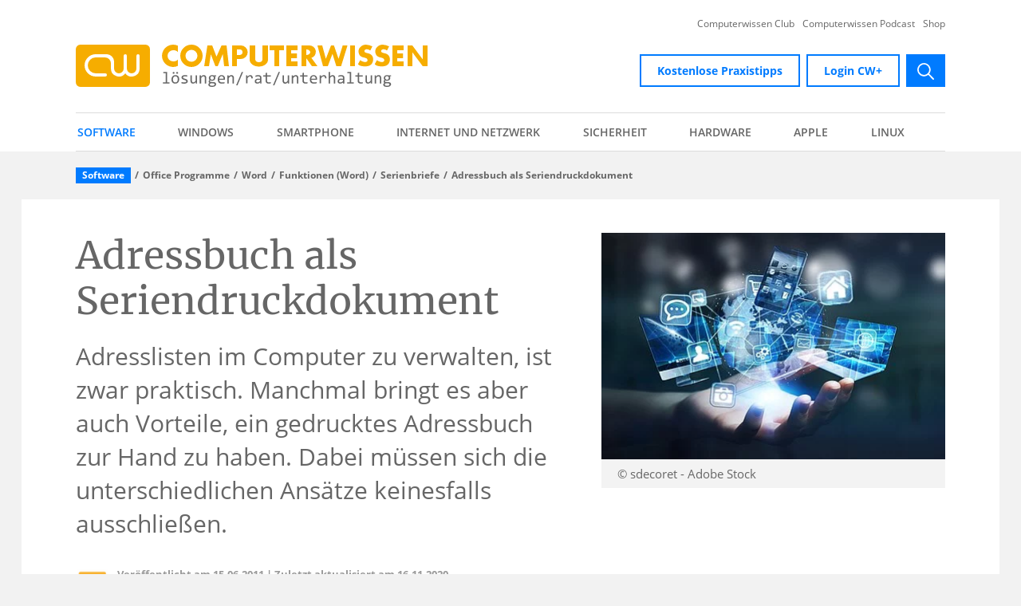

--- FILE ---
content_type: text/html; charset=utf-8
request_url: https://www.computerwissen.de/software/office/word/funktionen-word/serienbriefe/adressbuch-als-seriendruckdokument/
body_size: 28108
content:
<!DOCTYPE html>
<html lang="de-DE">
<head>

<meta charset="utf-8">
<!-- 
	- - - - - - - - - - - - - - - - - - - - - - - - - - - - - - - - -
	| DEVELOPED BY CONSTRUCTIVA SOLUTIONS GMBH - www.constructiva.de  |
	- - - - - - - - - - - - - - - - - - - - - - - - - - - - - - - - -

	This website is powered by TYPO3 - inspiring people to share!
	TYPO3 is a free open source Content Management Framework initially created by Kasper Skaarhoj and licensed under GNU/GPL.
	TYPO3 is copyright 1998-2026 of Kasper Skaarhoj. Extensions are copyright of their respective owners.
	Information and contribution at https://typo3.org/
-->



<title>Adressbuch als Seriendruckdokument</title>
<meta http-equiv="x-ua-compatible" content="IE=edge,chrome=1" />
<meta name="generator" content="TYPO3 CMS" />
<meta name="viewport" content="width=device-width, initial-scale=1, viewport-fit=cover" />
<meta name="description" content="Adressbuch als Seriendruckdokument" />
<meta name="robots" content="index,follow" />
<meta name="twitter:card" content="summary" />


<link rel="stylesheet" href="/typo3conf/ext/con_provider/Resources/Public/Build/page.css?1757952664" media="all">






<link rel="shortcut icon" href="/favicon.ico" type="image/x-icon" />
<link sizes="16x16" rel="icon" href="/favicon-16x16.png" type="image/png" />
<link sizes="32x32" rel="icon" href="/favicon-32x32.png" type="image/png" />
<link rel="apple-touch-icon" href="/apple-touch-icon.png" />
<link rel="mask-icon" href="/safari-pinned-tab.svg" />
<link rel="manifest" href="/manifest.json" />
<link rel="preconnect" href="https://ads.bwr-media.de" />
<link as="font" crossorigin="" type="font/woff2" rel="preload" href="/typo3conf/ext/con_provider/Resources/Public/Fonts/Merriweather/merriweather-v21-latin-700.woff2" />
<link as="font" crossorigin="" type="font/woff2" rel="preload" href="/typo3conf/ext/con_provider/Resources/Public/Fonts/Merriweather/merriweather-v21-latin-700italic.woff2" />
<link as="font" crossorigin="" type="font/woff2" rel="preload" href="/typo3conf/ext/con_provider/Resources/Public/Fonts/Merriweather/merriweather-v21-latin-italic.woff2" />
<link as="font" crossorigin="" type="font/woff2" rel="preload" href="/typo3conf/ext/con_provider/Resources/Public/Fonts/Merriweather/merriweather-v21-latin-regular.woff2" />
<link as="font" crossorigin="" type="font/woff2" rel="preload" href="/typo3conf/ext/con_provider/Resources/Public/Fonts/Open_Sans/open-sans-v17-latin-600.woff2" />
<link as="font" crossorigin="" type="font/woff2" rel="preload" href="/typo3conf/ext/con_provider/Resources/Public/Fonts/Open_Sans/open-sans-v17-latin-600italic.woff2" />
<link as="font" crossorigin="" type="font/woff2" rel="preload" href="/typo3conf/ext/con_provider/Resources/Public/Fonts/Open_Sans/open-sans-v17-latin-700.woff2" />
<link as="font" crossorigin="" type="font/woff2" rel="preload" href="/typo3conf/ext/con_provider/Resources/Public/Fonts/Open_Sans/open-sans-v17-latin-700italic.woff2" />
<link as="font" crossorigin="" type="font/woff2" rel="preload" href="/typo3conf/ext/con_provider/Resources/Public/Fonts/Open_Sans/open-sans-v17-latin-italic.woff2" />
<link as="font" crossorigin="" type="font/woff2" rel="preload" href="/typo3conf/ext/con_provider/Resources/Public/Fonts/Open_Sans/open-sans-v17-latin-regular.woff2" />
<link rel="preconnect" href="https://www.googletagmanager.com" />
<link rel="preconnect" href="https://exapxl.de" />

    <script type="text/javascript" src="https://cloud.ccm19.de/app.js?apiKey=464533477565171875c4a5576e683b955fff51cc90be26c8" referrerpolicy="origin"></script>

<link rel="canonical" href="https://www.computerwissen.de/software/office/word/funktionen-word/serienbriefe/adressbuch-als-seriendruckdokument/"/>

<script type="application/ld+json" id="ext-schema-jsonld">{"@context":"https://schema.org/","@graph":[{"@type":"WebPage","breadcrumb":{"@type":"BreadcrumbList","itemListElement":[{"@type":"ListItem","item":{"@type":"WebPage","@id":"https://www.computerwissen.de/software/"},"name":"Software","position":"1"},{"@type":"ListItem","item":{"@type":"WebPage","@id":"https://www.computerwissen.de/software/office/"},"name":"Office Programme","position":"2"},{"@type":"ListItem","item":{"@type":"WebPage","@id":"https://www.computerwissen.de/software/office/word/"},"name":"Word","position":"3"},{"@type":"ListItem","item":{"@type":"WebPage","@id":"https://www.computerwissen.de/software/office/word/funktionen-word/"},"name":"Funktionen (Word)","position":"4"},{"@type":"ListItem","item":{"@type":"WebPage","@id":"https://www.computerwissen.de/software/office/word/funktionen-word/serienbriefe/"},"name":"Serienbriefe","position":"5"},{"@type":"ListItem","item":{"@type":"WebPage","@id":"https://www.computerwissen.de/software/office/word/funktionen-word/serienbriefe/adressbuch-als-seriendruckdokument/"},"name":"Adressbuch als Seriendruckdokument","position":"6"}]},"mainEntity":{"@type":"Article","@id":"https://www.computerwissen.de/software/office/word/funktionen-word/serienbriefe/adressbuch-als-seriendruckdokument/","author":{"@type":"Person","name":"Redaktion Computerwissen"},"dateModified":"2020-11-16","datePublished":"2011-06-15","description":"Adresslisten im Computer zu verwalten, ist zwar praktisch. Manchmal bringt es aber auch Vorteile, ein gedrucktes Adressbuch zur Hand zu haben. Dabei müssen sich die unterschiedlichen Ansätze keinesfalls ausschließen.","headline":"Adressbuch als Seriendruckdokument","image":{"@type":"ImageObject","caption":" © sdecoret - Adobe Stock","url":"https://www.computerwissen.de/fileadmin/content/fallback/fallback-article.jpeg"},"isPartOf":"https://www.computerwissen.de/","publisher":{"@type":"Organization","identifier":"https://www.computerwissen.de/","logo":{"@type":"ImageObject","url":"https://www.computerwissen.de/typo3conf/ext/con_provider/Resources/Public/Img/Logo/cw_logo.png"},"name":"computerwissen.de"},"url":"https://www.computerwissen.de/software/office/word/funktionen-word/serienbriefe/adressbuch-als-seriendruckdokument/"},"name":"Adressbuch als Seriendruckdokument","url":"https://www.computerwissen.de/software/office/word/funktionen-word/serienbriefe/adressbuch-als-seriendruckdokument/"},{"@type":"Organization","address":{"@type":"PostalAddress","addressCountry":"de","postalCode":"D-53177 Bonn","streetAddress":"Theodor-Heuss-Straße 2-4"},"email":"kundenservice@vnr.de","faxNumber":"+49 - (0)228 - 369 6 480","identifier":"https://www.computerwissen.de/","legalName":"Computerwissen, ein Unternehmensbereich der VNR Verlag für die Deutsche Wirtschaft AG","logo":{"@type":"ImageObject","url":"https://www.computerwissen.de/typo3conf/ext/con_provider/Resources/Public/Img/Logo/cw_logo.png"},"name":"computerwissen.de","telephone":"+49 - (0)228 - 95 50 100","url":"https://www.computerwissen.de/"}]}</script>
<!-- This site is optimized with the Yoast SEO for TYPO3 plugin - https://yoast.com/typo3-extensions-seo/ -->

<!-- VhsAssetsDependenciesLoaded conProvider_GoogleTagManager,conProvider_Exa -->
<script type="text/javascript">
    (function(w,d,s,l,i){w[l]=w[l]||[];w[l].push({'gtm.start':
    new Date().getTime(),event:'gtm.js'});var f=d.getElementsByTagName(s)[0],
    j=d.createElement(s),dl=l!='dataLayer'?'&l='+l:'';j.async=true;j.src=
    'https://www.googletagmanager.com/gtm.js?id='+i+dl;f.parentNode.insertBefore(j,f);
    })(window,document,'script','dataLayer','GTM-KQ2VBR');

    (function(w,d,s,l,i){w[l]=w[l]||[];w[l].push({'gtm.start':
    new Date().getTime(),event:'gtm.js'});var f=d.getElementsByTagName(s)[0],
    j=d.createElement(s),dl=l!='dataLayer'?'&l='+l:'';j.async=true;j.src=
    'https://www.googletagmanager.com/gtm.js?id='+i+dl;f.parentNode.insertBefore(j,f);
    })(window,document,'script','dataLayer','GTM-NZFLDND');
</script>
<script type="text/javascript">
    var eat_async = eat_async || [];
    (function(){
        eat_async.push(['eat_setTagServerHost', 'exapxl.de']);
        eat_async.push(['eat_setClientID', 2000]);
        eat_async.push(['eat_setDomainID', 2033]);
        eat_async.push(['eat_setThirdParty',"on"]);
        eat_async.push(['eat_setRecipient',"SCID"]);
        eat_async.push(['eat_addQueryParameter', "SCID", "SYS", "qaff", "banner", "position", "teaser", "amid", "gclid"]);
        var d=document, g=d.createElement('script');
        var s=d.getElementsByTagName('script')[0];
        g.type='text/javascript'; g.defer=true; g.async=true;
        g.src='/typo3conf/ext/con_provider/Resources/Public/Js/Static/eat-1.2.1.min.js';
        g.onload = function() {
            var eEatID = document.cookie.match('eEatID=([^;]+)');
            if (null !== eEatID && typeof eEatID[1] !== 'undefined') {
                var exaSessionFields = document.getElementsByClassName('exaSessionId');
                for (var i = 0; i < exaSessionFields.length; i++) {
                    exaSessionFields[i].value = 'exa_ref' + eEatID[1];
                }
            }

            var ePEatID = document.cookie.match('ePEatID=([^;]+)');
            if (null !== ePEatID && typeof ePEatID[1] !== 'undefined') {
                var exaVisitorFields = document.getElementsByClassName('exaVisitorId');
                for (var i = 0; i < exaVisitorFields.length; i++) {
                    exaVisitorFields[i].value = ePEatID[1];
                }
            }
        };
        s.parentNode.insertBefore(g,s);
    })();
    eat_async.push(['eat_featC']);
</script></head>
<body data-spy="scroll">


<!-- Page UID: 2350 -->







































<noscript>
    <iframe src="https://www.googletagmanager.com/ns.html?id=GTM-KQ2VBR" height="0" width="0" style="display:none;visibility:hidden"></iframe>
    <iframe src="https://www.googletagmanager.com/ns.html?id=GTM-NZFLDND"height="0" width="0" style="display:none;visibility:hidden"></iframe>
</noscript>









<header class="header">
    <div class="header-mobile">
        

<div class="container-lg">
    <div class="row">
        <div class="col">
            <div class="menubar-mobile">
                <a class="header-logo" href="/">
                    <img class="image-embed-item lazyload lazyload" alt="cw-logo" data-src="/typo3conf/ext/con_provider/Resources/Public/Img/Logo/computerwissen.svg" src="/typo3conf/ext/con_provider/Resources/Public/Img/Logo/computerwissen.svg" width="316" height="38" />
                </a>
                <div class="d-flex flex-shrink-0">
                    <button class="menu-toggler toggler-search" type="button" data-toggle="modal"
                            data-target="#searchBarModal" aria-controls="searchBarModal"
                            aria-label="Open search bar">
                    <span class="toggler-icon-box">
                        <span class="toggler-icon-inner"></span>
                    </span>
                        <span class="toggler-text">Suche</span>
                    </button>
                    <button class="menu-toggler toggler-main-menu" type="button" data-toggle="modal"
                            data-target="#mainMenuModal" aria-controls="mainMenuModal"
                            aria-label="Open main menu">
                        <span class="toggler-icon-box">
                            <span class="toggler-icon-inner"></span>
                        </span>
                        <span class="toggler-text">Menü</span>
                    </button>
                </div>
            </div>
        </div>
    </div>
</div>

<div class="modal fade fullscreen" id="searchBarModal" tabindex="-1" role="dialog" aria-hidden="true">
    <div class="modal-dialog" role="document">
        <div class="modal-content container">
            <div class="row">
                <div class="modal-header col-12">
                    <span class="modal-title sr-only">search bar</span>
                    <button type="button" class="close" data-dismiss="modal" aria-controls="searchBarModal"
                            aria-label="Close search bar">
                        <img src="/typo3conf/ext/con_provider/Resources/Public/Icons/Layout/times.svg"
                             alt="Close" title="Close" width="19px" height="19px">
                    </button>
                </div>
                <div class="modal-body col-12">
                    <div id="searchBar" class="tx-solr-search-form">
                        <form method="get" id="tx-solr-search-form-pi-results" action="/suche/" data-suggest="/suche/suggest.json" data-suggest-header="Top Results" accept-charset="utf-8">
                            <div class="input-group">
                                <input id="searchInput" type="text" class="tx-solr-q js-solr-q tx-solr-suggest form-control"
                                       name="tx_solr[q]" placeholder="Suchbegriff" value="" aria-label="search"/>
                                <button class="btn btn-primary tx-solr-submit" type="submit">
                                    <svg xmlns="http://www.w3.org/2000/svg" width="20.769" height="20.774" viewBox="0 0 20.769 20.774">
                                        <defs><style>.a{fill:#fff;}</style></defs>
                                        <path class="a" d="M25.025,23.764l-5.776-5.83A8.232,8.232,0,1,0,18,19.2l5.738,5.793a.889.889,0,0,0,1.255.032A.9.9,0,0,0,25.025,23.764ZM12.78,19.269a6.5,6.5,0,1,1,4.6-1.9A6.46,6.46,0,0,1,12.78,19.269Z" transform="translate(-4.5 -4.493)"/>
                                    </svg>
                                    <span class="sr-only">submit</span>
                                </button>
                            </div>
                        </form>
                    </div>
                </div>
            </div>
        </div>
    </div>
</div>

<div class="modal fade fullscreen" id="mainMenuModal" tabindex="-1" role="dialog" aria-hidden="true">
    <div class="modal-dialog" role="document">
        <div class="modal-content container">
            <div class="row">
                <div class="modal-header col-12">
                    <span class="modal-title sr-only">main menu</span>
                    <button type="button" class="close" data-dismiss="modal" aria-controls="mainMenuModal"
                            aria-label="Close main menu">
                        <img src="/typo3conf/ext/con_provider/Resources/Public/Icons/Layout/times.svg"
                             alt="Close" title="Close" width="19px" height="19px">
                    </button>
                </div>
                <div class="modal-body col-12">

                    

<nav class="main-menu--mobile"><ul class="flex-nav"><li class="flex-nav__item flex-nav__item-active"><a class="flex-nav__link " href="/software/">Software</a><button class="nav-item-toggler"></button><ul class="flex-nav flex-nav--sub-1"><li class="flex-nav__item flex-nav__item-active"><a class="flex-nav__link " href="/software/office/">Office Programme</a><button class="nav-item-toggler"></button><ul class="flex-nav flex-nav--sub-2"><li class="flex-nav__item "><a class="flex-nav__link " href="/software/office/libreoffice/">LibreOffice</a></li><li class="flex-nav__item "><a class="flex-nav__link " href="/software/office/excel/">Excel</a></li><li class="flex-nav__item"><a class="flex-nav__link" href="/software/office/#themenuebersicht">mehr...</a></li></ul></li><li class="flex-nav__item "><a class="flex-nav__link " href="/software/e-mail/">E-Mail</a><button class="nav-item-toggler"></button><ul class="flex-nav flex-nav--sub-2"><li class="flex-nav__item "><a class="flex-nav__link " href="/software/e-mail/e-mail-adresse/">E-Mail-Adresse</a></li><li class="flex-nav__item "><a class="flex-nav__link " href="/software/e-mail/spam-filter/">Spam Filter</a></li><li class="flex-nav__item"><a class="flex-nav__link" href="/software/e-mail/#themenuebersicht">mehr...</a></li></ul></li><li class="flex-nav__item "><a class="flex-nav__link " href="/software/bildbearbeitung/">Bildbearbeitung</a><button class="nav-item-toggler"></button><ul class="flex-nav flex-nav--sub-2"><li class="flex-nav__item "><a class="flex-nav__link " href="/software/bildbearbeitung/bildbearbeitung-software/">Bildbearbeitung Software</a></li><li class="flex-nav__item "><a class="flex-nav__link " href="/software/bildbearbeitung/digitalisierung/">Digitalisierung</a></li><li class="flex-nav__item"><a class="flex-nav__link" href="/software/bildbearbeitung/#themenuebersicht">mehr...</a></li></ul></li><li class="flex-nav__item "><a class="flex-nav__link " href="/software/tools/">Tools</a><button class="nav-item-toggler"></button><ul class="flex-nav flex-nav--sub-2"><li class="flex-nav__item "><a class="flex-nav__link " href="/software/tools/pdf-format/">PDF-Tools</a></li><li class="flex-nav__item "><a class="flex-nav__link " href="/software/tools/virtuelle-maschinen/">Virtuelle Maschinen</a></li><li class="flex-nav__item"><a class="flex-nav__link" href="/software/tools/#themenuebersicht">mehr...</a></li></ul></li><li class="flex-nav__item "><a class="flex-nav__link " href="/software/3d-design/">3D-Design</a><button class="nav-item-toggler"></button><ul class="flex-nav flex-nav--sub-2"><li class="flex-nav__item "><a class="flex-nav__link " href="/software/3d-design/3d-entwicklung-kostenlos-mit-designspark-mechanical-werden-ihre-modelle-realitaet/">3D-Entwicklung kostenlos</a></li><li class="flex-nav__item "><a class="flex-nav__link " href="/software/3d-design/entwerfen-sie-ihr-eigenes-fahrrad/">Eigenes Fahrrad entwerfen</a></li><li class="flex-nav__item"><a class="flex-nav__link" href="/software/3d-design/#themenuebersicht">mehr...</a></li></ul></li><li class="flex-nav__item "><a class="flex-nav__link " href="/software/games/">Games</a><button class="nav-item-toggler"></button><ul class="flex-nav flex-nav--sub-2"><li class="flex-nav__item "><a class="flex-nav__link " href="/software/games/computerspiel-gegen-das-corona-virus/">Computerspiel gegen Corona-Virus</a></li><li class="flex-nav__item "><a class="flex-nav__link " href="/software/games/spielerisch-lesen-und-schreiben-lernen/">Spielerisch lesen und schreiben lernen</a></li><li class="flex-nav__item"><a class="flex-nav__link" href="/software/games/#themenuebersicht">mehr...</a></li></ul></li><li class="flex-nav__item "><a class="flex-nav__link " href="/software/online-tools/">Online Tools</a><button class="nav-item-toggler"></button><ul class="flex-nav flex-nav--sub-2"><li class="flex-nav__item "><a class="flex-nav__link " href="/software/online-tools/videokonferenzen/">Videokonferenzen</a></li><li class="flex-nav__item "><a class="flex-nav__link " href="/software/online-tools/wie-sie-bequem-hunderte-von-fotos-an-alle-gaeste-gleichzeitig-verschicken/">Fotos verschicken</a></li><li class="flex-nav__item"><a class="flex-nav__link" href="/software/online-tools/#themenuebersicht">mehr...</a></li></ul></li></ul></li><li class="flex-nav__item "><a class="flex-nav__link " href="/windows/">Windows</a><button class="nav-item-toggler"></button><ul class="flex-nav flex-nav--sub-1"><li class="flex-nav__item "><a class="flex-nav__link " href="/windows/windows-11/">Windows 11</a><button class="nav-item-toggler"></button><ul class="flex-nav flex-nav--sub-2"><li class="flex-nav__item "><a class="flex-nav__link " href="/windows/windows-11/windows-11-und-windows-10/">Windows 11 vs. Windows 10</a></li></ul></li><li class="flex-nav__item "><a class="flex-nav__link " href="/windows/systemsteuerung/">Systemsteuerung in Windows 10</a><button class="nav-item-toggler"></button><ul class="flex-nav flex-nav--sub-2"><li class="flex-nav__item "><a class="flex-nav__link " href="/windows/systemsteuerung/geraetemanager/">Gerätemanager</a></li><li class="flex-nav__item "><a class="flex-nav__link " href="/windows/systemsteuerung/windows-einstellungen/">Windows-Einstellungen</a></li><li class="flex-nav__item"><a class="flex-nav__link" href="/windows/systemsteuerung/#themenuebersicht">mehr...</a></li></ul></li><li class="flex-nav__item "><a class="flex-nav__link " href="/windows/windows-installieren/">Windows installieren</a><button class="nav-item-toggler"></button><ul class="flex-nav flex-nav--sub-2"><li class="flex-nav__item "><a class="flex-nav__link " href="/windows/windows-installieren/windows-key-auslesen/">Windows Key auslesen</a></li><li class="flex-nav__item "><a class="flex-nav__link " href="/windows/windows-installieren/programme-deinstallieren/">Programme in Windows deinstallieren</a></li><li class="flex-nav__item"><a class="flex-nav__link" href="/windows/windows-installieren/#themenuebersicht">mehr...</a></li></ul></li><li class="flex-nav__item "><a class="flex-nav__link " href="/windows/windows-update/">Windows Update</a><button class="nav-item-toggler"></button><ul class="flex-nav flex-nav--sub-2"><li class="flex-nav__item "><a class="flex-nav__link " href="/windows/windows-update/windows-11-update/">Windows 11 Update</a></li><li class="flex-nav__item "><a class="flex-nav__link " href="/windows/windows-update/update-probleme/">Probleme bei Windows-Updates und wie Sie diese lösen können</a></li><li class="flex-nav__item"><a class="flex-nav__link" href="/windows/windows-update/#themenuebersicht">mehr...</a></li></ul></li><li class="flex-nav__item "><a class="flex-nav__link " href="/windows/windows-tuning/">Windows Tuning</a><button class="nav-item-toggler"></button><ul class="flex-nav flex-nav--sub-2"><li class="flex-nav__item "><a class="flex-nav__link " href="/windows/windows-tuning/strom-sparen/">Strom sparen</a></li><li class="flex-nav__item "><a class="flex-nav__link " href="/windows/windows-tuning/systeminfo/">Systeminfo</a></li><li class="flex-nav__item"><a class="flex-nav__link" href="/windows/windows-tuning/#themenuebersicht">mehr...</a></li></ul></li><li class="flex-nav__item "><a class="flex-nav__link " href="/windows/windows-troubleshooting/">Troubleshooting in Windows</a><button class="nav-item-toggler"></button><ul class="flex-nav flex-nav--sub-2"><li class="flex-nav__item "><a class="flex-nav__link " href="/windows/windows-troubleshooting/abgesicherter-modus/">Abgesicherter Modus</a></li><li class="flex-nav__item "><a class="flex-nav__link " href="/windows/windows-troubleshooting/audio-probleme/">Audio-Probleme</a></li><li class="flex-nav__item"><a class="flex-nav__link" href="/windows/windows-troubleshooting/#themenuebersicht">mehr...</a></li></ul></li><li class="flex-nav__item "><a class="flex-nav__link " href="/windows/windows-registry/">Windows Registry</a><button class="nav-item-toggler"></button><ul class="flex-nav flex-nav--sub-2"><li class="flex-nav__item "><a class="flex-nav__link " href="/windows/windows-registry/wie-kann-ich-diesen-registry-fehler-endgueltig-beseitigen/">Bekannter Registry-Fehler</a></li><li class="flex-nav__item "><a class="flex-nav__link " href="/windows/windows-registry/registry-windows-taskleiste-reparieren/">Windows-Taskleiste reparieren</a></li><li class="flex-nav__item"><a class="flex-nav__link" href="/windows/windows-registry/#themenuebersicht">mehr...</a></li></ul></li><li class="flex-nav__item "><a class="flex-nav__link " href="/windows/treiber-fuer-windows-10/">Treiber in Windows</a><button class="nav-item-toggler"></button><ul class="flex-nav flex-nav--sub-2"><li class="flex-nav__item "><a class="flex-nav__link " href="/windows/treiber-fuer-windows-10/treiber-backup/">Treiber Backup</a></li><li class="flex-nav__item "><a class="flex-nav__link " href="/windows/treiber-fuer-windows-10/treiber-probleme/">Treiber Probleme</a></li><li class="flex-nav__item"><a class="flex-nav__link" href="/windows/treiber-fuer-windows-10/#themenuebersicht">mehr...</a></li></ul></li><li class="flex-nav__item "><a class="flex-nav__link " href="/windows/bios-uefi/">Windows BIOS</a><button class="nav-item-toggler"></button><ul class="flex-nav flex-nav--sub-2"><li class="flex-nav__item "><a class="flex-nav__link " href="/windows/bios-uefi/bios-uefi-starten/">BIOS/UEFI starten</a></li><li class="flex-nav__item "><a class="flex-nav__link " href="/windows/bios-uefi/bios-schnittstellenprobleme/">BIOS Schnittstellenprobleme</a></li><li class="flex-nav__item"><a class="flex-nav__link" href="/windows/bios-uefi/#themenuebersicht">mehr...</a></li></ul></li><li class="flex-nav__item "><a class="flex-nav__link " href="/windows/bedienung-erleichterte-bedienung/">Erleichterte Bedienung in Windows</a><button class="nav-item-toggler"></button><ul class="flex-nav flex-nav--sub-2"><li class="flex-nav__item "><a class="flex-nav__link " href="/windows/bedienung-erleichterte-bedienung/standard-titel/">So nutzen Sie die Windows-Kurznotizen wie ein Profi</a></li><li class="flex-nav__item "><a class="flex-nav__link " href="/windows/bedienung-erleichterte-bedienung/tastenkombinationen/">Tastenkombinationen</a></li><li class="flex-nav__item"><a class="flex-nav__link" href="/windows/bedienung-erleichterte-bedienung/#themenuebersicht">mehr...</a></li></ul></li><li class="flex-nav__item "><a class="flex-nav__link " href="/windows/eingabeaufforderung-unter-windows/">Eingabeaufforderung in Windows</a><button class="nav-item-toggler"></button><ul class="flex-nav flex-nav--sub-2"><li class="flex-nav__item "><a class="flex-nav__link " href="/windows/eingabeaufforderung-unter-windows/wie-kann-ich-den-ausfuehren-dialog-in-windows-oeffnen/">Ausführen-Dialog in Windows öffnen</a></li><li class="flex-nav__item "><a class="flex-nav__link " href="/windows/eingabeaufforderung-unter-windows/befehle-in-der-eingabeaufforderung-abbrechen/">Eingabeaufforderung: Befehle abbrechen</a></li></ul></li><li class="flex-nav__item "><a class="flex-nav__link " href="/windows/programme/">Programme in Windows</a><button class="nav-item-toggler"></button><ul class="flex-nav flex-nav--sub-2"><li class="flex-nav__item "><a class="flex-nav__link " href="/windows/programme/windows-media-player/">Windows Media Player</a></li><li class="flex-nav__item "><a class="flex-nav__link " href="/windows/programme/windows-spezifische-hilfssoftware/">Windows-spezifische Hilfssoftware</a></li><li class="flex-nav__item"><a class="flex-nav__link" href="/windows/programme/#themenuebersicht">mehr...</a></li></ul></li><li class="flex-nav__item "><a class="flex-nav__link " href="/windows/powershell-programmiersprache/">Windows Powershell</a><button class="nav-item-toggler"></button><ul class="flex-nav flex-nav--sub-2"><li class="flex-nav__item "><a class="flex-nav__link " href="/windows/powershell-programmiersprache/die-zukunft-der-kommandozeile-powershell-ise-in-windows-10/">PowerShell ISE in Windows 10</a></li></ul></li></ul></li><li class="flex-nav__item "><a class="flex-nav__link " href="/smartphone/">Smartphone</a><button class="nav-item-toggler"></button><ul class="flex-nav flex-nav--sub-1"><li class="flex-nav__item "><a class="flex-nav__link " href="/smartphone/die-zukunft-zu-hause/">Die Zukunft zu Hause</a></li><li class="flex-nav__item "><a class="flex-nav__link " href="/smartphone/smartphone-test-features-und-funktionen-am-handy-sinnvoll-pruefen/">Smartphone Test</a><button class="nav-item-toggler"></button><ul class="flex-nav flex-nav--sub-2"><li class="flex-nav__item "><a class="flex-nav__link " href="/smartphone/smartphone-test/samsung-stellt-zwei-neue-versionen-des-s5230-star-handys-vor/">Samsung S5230 Star</a></li><li class="flex-nav__item "><a class="flex-nav__link " href="/smartphone/smartphone-test/ifa-neuheit-panasonic-designtelefon-mit-smartphone-support-und-sprechender-anruferkennung/">Panasonic-Designtelefon</a></li><li class="flex-nav__item"><a class="flex-nav__link" href="/smartphone/smartphone-test-features-und-funktionen-am-handy-sinnvoll-pruefen/#themenuebersicht">mehr...</a></li></ul></li><li class="flex-nav__item "><a class="flex-nav__link " href="/smartphone/inbetriebnahme-smartphone-einrichten/">Smartphone einrichten</a><button class="nav-item-toggler"></button><ul class="flex-nav flex-nav--sub-2"><li class="flex-nav__item "><a class="flex-nav__link " href="/smartphone/inbetriebnahme-smartphone-einrichten/betriebssystem/">Betriebssystem</a></li><li class="flex-nav__item "><a class="flex-nav__link " href="/smartphone/inbetriebnahme-smartphone-einrichten/anmeldung-im-app-store-und-bei-google-play/">Anmeldung im App Store und bei Google Play</a></li><li class="flex-nav__item"><a class="flex-nav__link" href="/smartphone/inbetriebnahme-smartphone-einrichten/#themenuebersicht">mehr...</a></li></ul></li><li class="flex-nav__item "><a class="flex-nav__link " href="/smartphone/e-mail-smartphone/">E-Mail am Smartphone</a><button class="nav-item-toggler"></button><ul class="flex-nav flex-nav--sub-2"><li class="flex-nav__item "><a class="flex-nav__link " href="/smartphone/e-mail-smartphone/apple-mail-einrichten/">Apple Mail einrichten</a></li><li class="flex-nav__item "><a class="flex-nav__link " href="/smartphone/e-mail-smartphone/outlook-am-smartphone-einrichten/">Outlook am Smartphone einrichten</a></li><li class="flex-nav__item"><a class="flex-nav__link" href="/smartphone/e-mail-smartphone/#themenuebersicht">mehr...</a></li></ul></li><li class="flex-nav__item "><a class="flex-nav__link " href="/smartphone/internet-browser-handy/">Browser für Smartphones</a><button class="nav-item-toggler"></button><ul class="flex-nav flex-nav--sub-2"><li class="flex-nav__item "><a class="flex-nav__link " href="/smartphone/internet-browser-handy/mobile-payment/">Mobile Payment</a></li><li class="flex-nav__item "><a class="flex-nav__link " href="/smartphone/internet-browser-handy/smartphone-browser-sicherheit/">Smartphone Browser Sicherheit</a></li><li class="flex-nav__item"><a class="flex-nav__link" href="/smartphone/internet-browser-handy/#themenuebersicht">mehr...</a></li></ul></li><li class="flex-nav__item "><a class="flex-nav__link " href="/smartphone/fotografie/">Smartphone Fotografie</a><button class="nav-item-toggler"></button><ul class="flex-nav flex-nav--sub-2"><li class="flex-nav__item "><a class="flex-nav__link " href="/smartphone/fotografie/fotos-mit-dem-smartphone/">Fotos mit dem Smartphone</a></li><li class="flex-nav__item "><a class="flex-nav__link " href="/smartphone/fotografie/foto-apps-fuer-handy/">Foto Apps für Handy</a></li><li class="flex-nav__item"><a class="flex-nav__link" href="/smartphone/fotografie/#themenuebersicht">mehr...</a></li></ul></li><li class="flex-nav__item "><a class="flex-nav__link " href="/smartphone/messenger-apps/">Messenger Apps</a><button class="nav-item-toggler"></button><ul class="flex-nav flex-nav--sub-2"><li class="flex-nav__item "><a class="flex-nav__link " href="/smartphone/messenger-apps/signal-messenger-anleitung/">Signal Messenger Anleitung</a></li><li class="flex-nav__item "><a class="flex-nav__link " href="/smartphone/messenger-apps/threema-anleitung/">Threema Anleitung</a></li><li class="flex-nav__item"><a class="flex-nav__link" href="/smartphone/messenger-apps/#themenuebersicht">mehr...</a></li></ul></li><li class="flex-nav__item "><a class="flex-nav__link " href="/smartphone/pflege-wartung-sicherheit/">Pflege, Wartung, Sicherheit von Smartphones</a><button class="nav-item-toggler"></button><ul class="flex-nav flex-nav--sub-2"><li class="flex-nav__item "><a class="flex-nav__link " href="/smartphone/pflege-wartung-sicherheit/mobile-secrurity/">Mobile Security</a></li><li class="flex-nav__item "><a class="flex-nav__link " href="/smartphone/pflege-wartung-sicherheit/handy-backup/">Handy Backup</a></li><li class="flex-nav__item"><a class="flex-nav__link" href="/smartphone/pflege-wartung-sicherheit/#themenuebersicht">mehr...</a></li></ul></li><li class="flex-nav__item "><a class="flex-nav__link " href="/smartphone/apps/">Smartphone-Apps</a><button class="nav-item-toggler"></button><ul class="flex-nav flex-nav--sub-2"><li class="flex-nav__item "><a class="flex-nav__link " href="/smartphone/apps/gesundheit/">Gesundheit</a></li><li class="flex-nav__item "><a class="flex-nav__link " href="/smartphone/apps/einkaufen/">Einkaufen</a></li><li class="flex-nav__item"><a class="flex-nav__link" href="/smartphone/apps/#themenuebersicht">mehr...</a></li></ul></li><li class="flex-nav__item "><a class="flex-nav__link " href="/smartphone/bedienung/">Smartphone-Bedienung</a><button class="nav-item-toggler"></button><ul class="flex-nav flex-nav--sub-2"><li class="flex-nav__item "><a class="flex-nav__link " href="/smartphone/bedienung/sprachsteuerung/">Sprachsteuerung</a></li><li class="flex-nav__item "><a class="flex-nav__link " href="/smartphone/bedienung/trick-fuer-samsung-bixby-taste-zum-blitzstart-ihrer-lieblings-app-nutzen/">Trick für Samsung: Bixby-Taste zum Blitzstart Ihrer Lieblings-App nutzen</a></li><li class="flex-nav__item"><a class="flex-nav__link" href="/smartphone/bedienung/#themenuebersicht">mehr...</a></li></ul></li><li class="flex-nav__item "><a class="flex-nav__link " href="/smartphone/musik/">Musik am Smartphone</a><button class="nav-item-toggler"></button><ul class="flex-nav flex-nav--sub-2"><li class="flex-nav__item "><a class="flex-nav__link " href="/smartphone/musik/auf-pc-sichern/">Musik auf PC sichern</a></li><li class="flex-nav__item "><a class="flex-nav__link " href="/smartphone/musik/ueber-externes-geraet-abspielen/">Musik über externes Gerät</a></li></ul></li><li class="flex-nav__item "><a class="flex-nav__link " href="/smartphone/smartphone-streaming/">Smartphone Streaming</a></li><li class="flex-nav__item "><a class="flex-nav__link " href="/smartphone/smartphone-mit-esim-die-vorteile-der-esim-fuer-buero-und-homeoffice/">Smartphone mit eSim: Die Vorteile der eSim für Büro und Homeoffice</a></li></ul></li><li class="flex-nav__item "><a class="flex-nav__link " href="/internet-und-netzwerk/">Internet und Netzwerk</a><button class="nav-item-toggler"></button><ul class="flex-nav flex-nav--sub-1"><li class="flex-nav__item "><a class="flex-nav__link " href="/internet-und-netzwerk/wlan/">WLAN</a><button class="nav-item-toggler"></button><ul class="flex-nav flex-nav--sub-2"><li class="flex-nav__item "><a class="flex-nav__link " href="/internet-und-netzwerk/wlan/ein-eigenes-heimnetzwerk-einrichten/">Ein eigenes Heimnetzwerk einrichten</a></li><li class="flex-nav__item "><a class="flex-nav__link " href="/internet-und-netzwerk/wlan/wlan-router/">WLAN Router</a></li><li class="flex-nav__item"><a class="flex-nav__link" href="/internet-und-netzwerk/wlan/#themenuebersicht">mehr...</a></li></ul></li><li class="flex-nav__item "><a class="flex-nav__link " href="/internet-und-netzwerk/browser/">Browser</a><button class="nav-item-toggler"></button><ul class="flex-nav flex-nav--sub-2"><li class="flex-nav__item "><a class="flex-nav__link " href="/internet-und-netzwerk/browser/internet-explorer/">Internet Explorer</a></li><li class="flex-nav__item "><a class="flex-nav__link " href="/internet-und-netzwerk/browser/tor-browser/">Tor Browser</a></li><li class="flex-nav__item"><a class="flex-nav__link" href="/internet-und-netzwerk/browser/#themenuebersicht">mehr...</a></li></ul></li><li class="flex-nav__item "><a class="flex-nav__link " href="/internet-und-netzwerk/suchmaschine/">Suchmaschine</a><button class="nav-item-toggler"></button><ul class="flex-nav flex-nav--sub-2"><li class="flex-nav__item "><a class="flex-nav__link " href="/internet-und-netzwerk/suchmaschine/google/">Google</a></li><li class="flex-nav__item "><a class="flex-nav__link " href="/internet-und-netzwerk/suchmaschine/alternative-suchmaschinen/">Alternative Suchmaschinen</a></li><li class="flex-nav__item"><a class="flex-nav__link" href="/internet-und-netzwerk/suchmaschine/#themenuebersicht">mehr...</a></li></ul></li><li class="flex-nav__item "><a class="flex-nav__link " href="/internet-und-netzwerk/social-media/">Social Media</a><button class="nav-item-toggler"></button><ul class="flex-nav flex-nav--sub-2"><li class="flex-nav__item "><a class="flex-nav__link " href="/internet-und-netzwerk/social-media/alternative-nutzungen-fuer-digitale-techniken/">Alternative Nutzungen für digitale Techniken</a></li><li class="flex-nav__item "><a class="flex-nav__link " href="/internet-und-netzwerk/social-media/facebook/">Facebook</a></li><li class="flex-nav__item"><a class="flex-nav__link" href="/internet-und-netzwerk/social-media/#themenuebersicht">mehr...</a></li></ul></li><li class="flex-nav__item "><a class="flex-nav__link " href="/internet-und-netzwerk/internetanschluss/">Internetanschluss</a><button class="nav-item-toggler"></button><ul class="flex-nav flex-nav--sub-2"><li class="flex-nav__item "><a class="flex-nav__link " href="/internet-und-netzwerk/internetanschluss/glasfaser/">Glasfaser</a></li><li class="flex-nav__item "><a class="flex-nav__link " href="/internet-und-netzwerk/internetanschluss/5g-mobilfunkstandard/">5G</a></li><li class="flex-nav__item"><a class="flex-nav__link" href="/internet-und-netzwerk/internetanschluss/#themenuebersicht">mehr...</a></li></ul></li><li class="flex-nav__item "><a class="flex-nav__link " href="/internet-und-netzwerk/metaverse/">Metaverse</a><button class="nav-item-toggler"></button><ul class="flex-nav flex-nav--sub-2"><li class="flex-nav__item "><a class="flex-nav__link " href="/internet-und-netzwerk/metaverse/meta-quest-2-test/">Meta Quest 2: VR-Brille im Test</a></li><li class="flex-nav__item "><a class="flex-nav__link " href="/internet-und-netzwerk/metaverse/virtual-reality/">Virtual Reality</a></li><li class="flex-nav__item"><a class="flex-nav__link" href="/internet-und-netzwerk/metaverse/#themenuebersicht">mehr...</a></li></ul></li><li class="flex-nav__item "><a class="flex-nav__link " href="/internet-und-netzwerk/smart-home/">Smart Home</a><button class="nav-item-toggler"></button><ul class="flex-nav flex-nav--sub-2"><li class="flex-nav__item "><a class="flex-nav__link " href="/internet-und-netzwerk/smart-home/smart-home-systeme/">Smart Home Systeme</a></li><li class="flex-nav__item "><a class="flex-nav__link " href="/internet-und-netzwerk/smart-home/smart-home-einrichten/">Smart Home einrichten</a></li><li class="flex-nav__item"><a class="flex-nav__link" href="/internet-und-netzwerk/smart-home/#themenuebersicht">mehr...</a></li></ul></li><li class="flex-nav__item "><a class="flex-nav__link " href="/internet-und-netzwerk/cloud/">Cloud</a><button class="nav-item-toggler"></button><ul class="flex-nav flex-nav--sub-2"><li class="flex-nav__item "><a class="flex-nav__link " href="/internet-und-netzwerk/cloud/icloud/">iCloud</a></li><li class="flex-nav__item "><a class="flex-nav__link " href="/internet-und-netzwerk/cloud/google-drive-installation-funktionen-und-speicher/">Google Drive</a></li><li class="flex-nav__item"><a class="flex-nav__link" href="/internet-und-netzwerk/cloud/#themenuebersicht">mehr...</a></li></ul></li><li class="flex-nav__item "><a class="flex-nav__link " href="/internet-und-netzwerk/website/">Website</a><button class="nav-item-toggler"></button><ul class="flex-nav flex-nav--sub-2"><li class="flex-nav__item "><a class="flex-nav__link " href="/internet-und-netzwerk/website/website-selbst-programmieren-programmiersprachen-fuer-anfaenger/">Website selbst programmieren: Programmiersprachen für Anfänger</a></li><li class="flex-nav__item "><a class="flex-nav__link " href="/internet-und-netzwerk/website/schritt-fuer-schritt-zur-eigenen-website/">Schritt für Schritt zur eigenen Website</a></li><li class="flex-nav__item"><a class="flex-nav__link" href="/internet-und-netzwerk/website/#themenuebersicht">mehr...</a></li></ul></li><li class="flex-nav__item "><a class="flex-nav__link " href="/internet-und-netzwerk/ethernet/">Ethernet</a></li><li class="flex-nav__item "><a class="flex-nav__link " href="/internet-und-netzwerk/dlan-plc-powerline-powerlan/">DLAN</a><button class="nav-item-toggler"></button><ul class="flex-nav flex-nav--sub-2"><li class="flex-nav__item "><a class="flex-nav__link " href="/internet-und-netzwerk/dlan-plc-powerline-powerlan/powerline-stoerungen-beheben-und-datenrate-optimieren/">PowerLine-Störungen beheben</a></li><li class="flex-nav__item "><a class="flex-nav__link " href="/internet-und-netzwerk/dlan-plc-powerline-powerlan/netzwerktechnik-powerline-stoerfaktoren-gezielt-ausschalten/">PowerLine-Störfaktoren ausschalten</a></li></ul></li><li class="flex-nav__item "><a class="flex-nav__link " href="/internet-und-netzwerk/fernzugriff/">Fernzugriff</a><button class="nav-item-toggler"></button><ul class="flex-nav flex-nav--sub-2"><li class="flex-nav__item "><a class="flex-nav__link " href="/internet-und-netzwerk/fernzugriff/komfortable-fernwartung/">Komfortable Fernwartung</a></li><li class="flex-nav__item "><a class="flex-nav__link " href="/internet-und-netzwerk/fernzugriff/windows-von-linux-aus-fernsteuern/">Windows mit Linux fernsteuern</a></li><li class="flex-nav__item"><a class="flex-nav__link" href="/internet-und-netzwerk/fernzugriff/#themenuebersicht">mehr...</a></li></ul></li><li class="flex-nav__item "><a class="flex-nav__link " href="/internet-und-netzwerk/server-betreiben/">Server betreiben</a><button class="nav-item-toggler"></button><ul class="flex-nav flex-nav--sub-2"><li class="flex-nav__item "><a class="flex-nav__link " href="/internet-und-netzwerk/server-betreiben/so-erneuern-sie-ihr-letsencrypt-zertifikat/">Letsencrypt-Zertifikat erneuern</a></li><li class="flex-nav__item "><a class="flex-nav__link " href="/internet-und-netzwerk/server-betreiben/ihr-eigener-fotoserver/">Eigener Fotoserver</a></li><li class="flex-nav__item"><a class="flex-nav__link" href="/internet-und-netzwerk/server-betreiben/#themenuebersicht">mehr...</a></li></ul></li></ul></li><li class="flex-nav__item "><a class="flex-nav__link " href="/sicherheit/">Sicherheit</a><button class="nav-item-toggler"></button><ul class="flex-nav flex-nav--sub-1"><li class="flex-nav__item "><a class="flex-nav__link " href="/sicherheit/firewall/">Firewall</a><button class="nav-item-toggler"></button><ul class="flex-nav flex-nav--sub-2"><li class="flex-nav__item "><a class="flex-nav__link " href="/sicherheit/firewall/windows-xp-firewall-konfigurieren/">Windows XP: Firewall konfigurieren</a></li></ul></li><li class="flex-nav__item "><a class="flex-nav__link " href="/sicherheit/antivirus/">Antivirus</a><button class="nav-item-toggler"></button><ul class="flex-nav flex-nav--sub-2"><li class="flex-nav__item "><a class="flex-nav__link " href="/sicherheit/antivirus/virenschutz/">Virenschutz</a></li><li class="flex-nav__item "><a class="flex-nav__link " href="/sicherheit/antivirus/beliebte-fragen-rund-um-antivirus-programme/">Beliebte Fragen rund um Antivirus-Programme</a></li><li class="flex-nav__item"><a class="flex-nav__link" href="/sicherheit/antivirus/#themenuebersicht">mehr...</a></li></ul></li><li class="flex-nav__item "><a class="flex-nav__link " href="/sicherheit/internet-sicherheit/">Internet Sicherheit</a><button class="nav-item-toggler"></button><ul class="flex-nav flex-nav--sub-2"><li class="flex-nav__item "><a class="flex-nav__link " href="/sicheres-arbeiten-von-zuhause-was-it-profis-anders-machen/">Sicheres Arbeiten von zuhause</a></li><li class="flex-nav__item "><a class="flex-nav__link " href="/sicherheit/internet-sicherheit/sicher-surfen-im-homeoffice-und-auf-reisen-mit-einer-entsprechenden-vpn/">Sicher surfen im Homeoffice und auf Reisen mit einer entsprechenden VPN</a></li><li class="flex-nav__item"><a class="flex-nav__link" href="/sicherheit/internet-sicherheit/#themenuebersicht">mehr...</a></li></ul></li><li class="flex-nav__item "><a class="flex-nav__link " href="/sicherheit/anonymitaet/">Anonymität im Internet</a><button class="nav-item-toggler"></button><ul class="flex-nav flex-nav--sub-2"><li class="flex-nav__item "><a class="flex-nav__link " href="/sicherheit/anonymitaet/was-sind-temporaere-internetdateien-und-wie-loesche-ich-sie/">Temporäre Internetdateien löschen</a></li><li class="flex-nav__item "><a class="flex-nav__link " href="/sicherheit/anonymitaet/neuer-avast-secure-browser-bietet-verbesserten-schutz-ihrer-privatsphaere/">Avast Secure Browser</a></li><li class="flex-nav__item"><a class="flex-nav__link" href="/sicherheit/anonymitaet/#themenuebersicht">mehr...</a></li></ul></li><li class="flex-nav__item "><a class="flex-nav__link " href="/sicherheit/datensicherung/">Datensicherung</a><button class="nav-item-toggler"></button><ul class="flex-nav flex-nav--sub-2"><li class="flex-nav__item "><a class="flex-nav__link " href="/sicherheit/datensicherung/backup/">Backup</a></li><li class="flex-nav__item "><a class="flex-nav__link " href="/sicherheit/datensicherung/datenwiederherstellung/">Datenwiederherstellung</a></li><li class="flex-nav__item"><a class="flex-nav__link" href="/sicherheit/datensicherung/#themenuebersicht">mehr...</a></li></ul></li><li class="flex-nav__item "><a class="flex-nav__link " href="/sicherheit/malware/">Malware</a><button class="nav-item-toggler"></button><ul class="flex-nav flex-nav--sub-2"><li class="flex-nav__item "><a class="flex-nav__link " href="/sicherheit/malware/computerwurm/">Computerwurm</a></li><li class="flex-nav__item "><a class="flex-nav__link " href="/sicherheit/malware/computerviren/">Computerviren</a></li><li class="flex-nav__item"><a class="flex-nav__link" href="/sicherheit/malware/#themenuebersicht">mehr...</a></li></ul></li><li class="flex-nav__item "><a class="flex-nav__link " href="/sicherheit/schutz-diebstahl/">Schutz vor Diebstahl</a><button class="nav-item-toggler"></button><ul class="flex-nav flex-nav--sub-2"><li class="flex-nav__item "><a class="flex-nav__link " href="/sicherheit/schutz-diebstahl/kann-ich-meinen-laptop-wirklich-sicher-vor-diebstahl-schuetzen/">Laptop vor Diebstahl schützen</a></li><li class="flex-nav__item "><a class="flex-nav__link " href="/sicherheit/schutz-diebstahl/videoueberwachung-mit-ispy-behalten-sie-kostenlos-den-totalen-ueberblick/">Videoüberwachung iSpy</a></li><li class="flex-nav__item"><a class="flex-nav__link" href="/sicherheit/schutz-diebstahl/#themenuebersicht">mehr...</a></li></ul></li><li class="flex-nav__item "><a class="flex-nav__link " href="/sicherheit/wlan-netzwerk/">WLAN &amp; Netzwerk</a><button class="nav-item-toggler"></button><ul class="flex-nav flex-nav--sub-2"><li class="flex-nav__item "><a class="flex-nav__link " href="/sicherheit/wlan-netzwerk/tschuess-krack-wpa-3-macht-wlan-wieder-sicher/">Sicheres WLAN mit WPA 3</a></li><li class="flex-nav__item "><a class="flex-nav__link " href="/sicherheit/wlan-netzwerk/spionageversuche-in-ihrem-netzwerk-enttarnen-sie-mit-dem-angry-ip-scanner/">Angry IP Scanner gegen Spionage</a></li><li class="flex-nav__item"><a class="flex-nav__link" href="/sicherheit/wlan-netzwerk/#themenuebersicht">mehr...</a></li></ul></li></ul></li><li class="flex-nav__item "><a class="flex-nav__link " href="/hardware/">Hardware</a><button class="nav-item-toggler"></button><ul class="flex-nav flex-nav--sub-1"><li class="flex-nav__item "><a class="flex-nav__link " href="/hardware/komponenten-peripherie/">Komponenten und Peripherie</a><button class="nav-item-toggler"></button><ul class="flex-nav flex-nav--sub-2"><li class="flex-nav__item "><a class="flex-nav__link " href="/hardware/komponenten-peripherie/mainboard/">Mainboard</a></li><li class="flex-nav__item "><a class="flex-nav__link " href="/hardware/komponenten-peripherie/festplatte/">Festplatte</a></li><li class="flex-nav__item"><a class="flex-nav__link" href="/hardware/komponenten-peripherie/#themenuebersicht">mehr...</a></li></ul></li><li class="flex-nav__item "><a class="flex-nav__link " href="/hardware/bastler-und-maker/">Bastler und Maker</a><button class="nav-item-toggler"></button><ul class="flex-nav flex-nav--sub-2"><li class="flex-nav__item "><a class="flex-nav__link " href="/hardware/bastler-und-maker/praktischen-kurzstreckenfunk-bluetooth-bei-pc-und-notebook-nachruesten/">Bluetooth nachrüsten</a></li><li class="flex-nav__item "><a class="flex-nav__link " href="/hardware/bastler-und-maker/schnaeppchen-erbeuten-mit-dem-ebay-geheimtipp/">Kommandozeilen-Werkzeug</a></li><li class="flex-nav__item"><a class="flex-nav__link" href="/hardware/bastler-und-maker/#themenuebersicht">mehr...</a></li></ul></li><li class="flex-nav__item "><a class="flex-nav__link " href="/hardware/digitalkameras/">Digitalkameras</a><button class="nav-item-toggler"></button><ul class="flex-nav flex-nav--sub-2"><li class="flex-nav__item "><a class="flex-nav__link " href="/hardware/digitalkameras/mehr-sicherheit-ganz-ohne-kabel-die-neue-blink-xt-outdoor-kamera/">Blink XT Outdoor-Kamera</a></li><li class="flex-nav__item "><a class="flex-nav__link " href="/hardware/digitalkameras/der-goldene-schnitt/">Der Goldene Schnitt</a></li><li class="flex-nav__item"><a class="flex-nav__link" href="/hardware/digitalkameras/#themenuebersicht">mehr...</a></li></ul></li><li class="flex-nav__item "><a class="flex-nav__link " href="/hardware/spielekonsolen/">Spielekonsolen</a><button class="nav-item-toggler"></button><ul class="flex-nav flex-nav--sub-2"><li class="flex-nav__item "><a class="flex-nav__link " href="/hardware/spielekonsolen/so-streamen-sie-musik-und-filme-vom-windows-media-player-auf-die-xbox-360/">Xbox 360 Streaming</a></li><li class="flex-nav__item "><a class="flex-nav__link " href="/hardware/spielekonsolen/playstation-2-preiskrieg-aldi-schiesst-gegen-media-markt-saturn-und-amazon/">Playstation-Preiskrieg</a></li></ul></li><li class="flex-nav__item "><a class="flex-nav__link " href="/hardware/externe-speichermedien/">Externe Speichermedien</a><button class="nav-item-toggler"></button><ul class="flex-nav flex-nav--sub-2"><li class="flex-nav__item "><a class="flex-nav__link " href="/hardware/externe-speichermedien/powerbank/">Powerbank</a></li><li class="flex-nav__item "><a class="flex-nav__link " href="/hardware/externe-speichermedien/speicherkarte-sicher-entfernen/">Speicherkarte sicher entfernen</a></li><li class="flex-nav__item"><a class="flex-nav__link" href="/hardware/externe-speichermedien/#themenuebersicht">mehr...</a></li></ul></li><li class="flex-nav__item "><a class="flex-nav__link " href="/hardware/komplett-pcs/">Komplett-PCs</a><button class="nav-item-toggler"></button><ul class="flex-nav flex-nav--sub-2"><li class="flex-nav__item "><a class="flex-nav__link " href="/hardware/komplett-pcs/die-wichtigsten-arbeitsrechner-grundlagen-fuer-startups/">Die wichtigsten Arbeitsrechner-Grundlagen für Startups</a></li><li class="flex-nav__item "><a class="flex-nav__link " href="/hardware/komplett-pcs/endlich-ein-sicherer-laptop/">Sicherheit am Laptop</a></li><li class="flex-nav__item"><a class="flex-nav__link" href="/hardware/komplett-pcs/#themenuebersicht">mehr...</a></li></ul></li><li class="flex-nav__item "><a class="flex-nav__link " href="/hardware/system-testen-tunen/">System testen und tunen</a><button class="nav-item-toggler"></button><ul class="flex-nav flex-nav--sub-2"><li class="flex-nav__item "><a class="flex-nav__link " href="/hardware/system-testen-tunen/die-gratistools-cpu-z-und-gpu-z-durchleuchten-ihr-pc-system/">Die Gratistools CPU-Z und GPU-Z durchleuchten Ihr PC-System</a></li><li class="flex-nav__item "><a class="flex-nav__link " href="/hardware/system-testen-tunen/baendigen-sie-wild-gewordene-windows-prozesse-fuer-volle-cpu-leistung/">CPU-Leistung verbessern</a></li><li class="flex-nav__item"><a class="flex-nav__link" href="/hardware/system-testen-tunen/#themenuebersicht">mehr...</a></li></ul></li></ul></li><li class="flex-nav__item "><a class="flex-nav__link " href="/apple/">Apple</a><button class="nav-item-toggler"></button><ul class="flex-nav flex-nav--sub-1"><li class="flex-nav__item "><a class="flex-nav__link " href="/apple/ipad/">iPad</a><button class="nav-item-toggler"></button><ul class="flex-nav flex-nav--sub-2"><li class="flex-nav__item "><a class="flex-nav__link " href="/apple/ipad/ipad-pro/">iPad Pro</a></li><li class="flex-nav__item "><a class="flex-nav__link " href="/apple/ipad/ipad-air/">iPad Air</a></li><li class="flex-nav__item"><a class="flex-nav__link" href="/apple/ipad/#themenuebersicht">mehr...</a></li></ul></li><li class="flex-nav__item "><a class="flex-nav__link " href="/apple/iphone/">iPhone</a><button class="nav-item-toggler"></button><ul class="flex-nav flex-nav--sub-2"><li class="flex-nav__item "><a class="flex-nav__link " href="/apple/iphone/iphone-12/">iPhone 12</a></li><li class="flex-nav__item "><a class="flex-nav__link " href="/apple/iphone/iphone-11/">iPhone 11</a></li><li class="flex-nav__item"><a class="flex-nav__link" href="/apple/iphone/#themenuebersicht">mehr...</a></li></ul></li><li class="flex-nav__item "><a class="flex-nav__link " href="/apple/imac/">iMac</a></li><li class="flex-nav__item "><a class="flex-nav__link " href="/apple/ios/">iOS</a><button class="nav-item-toggler"></button><ul class="flex-nav flex-nav--sub-2"><li class="flex-nav__item "><a class="flex-nav__link " href="/apple/ios/ios-mail/">iOS Mail</a></li></ul></li><li class="flex-nav__item "><a class="flex-nav__link " href="/apple/macbook/">MacBook</a><button class="nav-item-toggler"></button><ul class="flex-nav flex-nav--sub-2"><li class="flex-nav__item "><a class="flex-nav__link " href="/apple/macbook/macbook-air/">MacBook Air</a></li><li class="flex-nav__item "><a class="flex-nav__link " href="/apple/macbook/macbook-pro/">MacBook Pro</a></li></ul></li><li class="flex-nav__item "><a class="flex-nav__link " href="/apple/itunes/">iTunes</a></li><li class="flex-nav__item "><a class="flex-nav__link " href="/apple/airpods/">AirPods</a></li><li class="flex-nav__item "><a class="flex-nav__link " href="/apple/apple-watch/">Apple Watch</a></li><li class="flex-nav__item "><a class="flex-nav__link " href="/apple/apple-tv/">Apple TV</a></li><li class="flex-nav__item "><a class="flex-nav__link " href="/apple/apple-pay/">Apple Pay</a></li><li class="flex-nav__item "><a class="flex-nav__link " href="/apple/apple-music/">Apple Music</a></li><li class="flex-nav__item "><a class="flex-nav__link " href="/apple/apple-id/">Apple ID</a></li></ul></li><li class="flex-nav__item "><a class="flex-nav__link " href="/linux/">Linux</a><button class="nav-item-toggler"></button><ul class="flex-nav flex-nav--sub-1"><li class="flex-nav__item "><a class="flex-nav__link " href="/linux/installation/">Linux Installation</a><button class="nav-item-toggler"></button><ul class="flex-nav flex-nav--sub-2"><li class="flex-nav__item "><a class="flex-nav__link " href="/linux/installation/linux-to-go-stick/">Linux to go</a></li><li class="flex-nav__item "><a class="flex-nav__link " href="/linux/installation/stellen-sie-zum-loeschen-von-linux-den-vista-bootmanager-wieder-her/">Linux löschen</a></li><li class="flex-nav__item"><a class="flex-nav__link" href="/linux/installation/#themenuebersicht">mehr...</a></li></ul></li><li class="flex-nav__item "><a class="flex-nav__link " href="/linux/distributionen/">Linux-Distributionen</a><button class="nav-item-toggler"></button><ul class="flex-nav flex-nav--sub-2"><li class="flex-nav__item "><a class="flex-nav__link " href="/linux/distributionen/ubuntu/">Ubuntu</a></li><li class="flex-nav__item "><a class="flex-nav__link " href="/linux/distributionen/puppy/">Linux Puppy</a></li><li class="flex-nav__item"><a class="flex-nav__link" href="/linux/distributionen/#themenuebersicht">mehr...</a></li></ul></li><li class="flex-nav__item "><a class="flex-nav__link " href="/linux/umzug/">Linux Umzug</a><button class="nav-item-toggler"></button><ul class="flex-nav flex-nav--sub-2"><li class="flex-nav__item "><a class="flex-nav__link " href="/linux/umzug/linuxlive-usb-creator/">Linux Live USB Creator</a></li></ul></li><li class="flex-nav__item "><a class="flex-nav__link " href="/linux/geraetemanager/">Gerätemanager bei Linux</a><button class="nav-item-toggler"></button><ul class="flex-nav flex-nav--sub-2"><li class="flex-nav__item "><a class="flex-nav__link " href="/linux/geraetemanager/so-binden-sie-die-magenta-cloud-in-ihren-dateimanager-ein/">Magenta Cloud in Dateimanager</a></li><li class="flex-nav__item "><a class="flex-nav__link " href="/linux/geraetemanager/pruefen-sie-die-netzwerkkarte-und-zugehoerige-treiber/">Netzwerkkarte und Treiber</a></li><li class="flex-nav__item"><a class="flex-nav__link" href="/linux/geraetemanager/#themenuebersicht">mehr...</a></li></ul></li><li class="flex-nav__item "><a class="flex-nav__link " href="/linux/software-1/">Software für Linux</a><button class="nav-item-toggler"></button><ul class="flex-nav flex-nav--sub-2"><li class="flex-nav__item "><a class="flex-nav__link " href="/linux/software-1/ihr-eigener-internet-kalender/">Own Cloud: Ihr eigener Internet-Kalender</a></li><li class="flex-nav__item "><a class="flex-nav__link " href="/linux/software-1/pfiffige-erweiterungen-fuer-ihren-texteditor/">Linux Texteditor</a></li><li class="flex-nav__item"><a class="flex-nav__link" href="/linux/software-1/#themenuebersicht">mehr...</a></li></ul></li><li class="flex-nav__item "><a class="flex-nav__link " href="/linux/server/">Linux-Server</a><button class="nav-item-toggler"></button><ul class="flex-nav flex-nav--sub-2"><li class="flex-nav__item "><a class="flex-nav__link " href="/linux/server/wie-loescht-man-eigentlich-ein-etherpad/">Etherpad löschen</a></li><li class="flex-nav__item "><a class="flex-nav__link " href="/linux/server/sme-server-nutzen-sie-diese-kostenlose-und-professionelle-server-loesung-fuer-ihr-firmennetzwerk/">SME Server</a></li><li class="flex-nav__item"><a class="flex-nav__link" href="/linux/server/#themenuebersicht">mehr...</a></li></ul></li><li class="flex-nav__item "><a class="flex-nav__link " href="/linux/befehle/">Linux-Befehle</a><button class="nav-item-toggler"></button><ul class="flex-nav flex-nav--sub-2"><li class="flex-nav__item "><a class="flex-nav__link " href="/linux/befehle/bildschirminhalte-unter-linux-speichern/">Bildschirminhalte speichern</a></li></ul></li><li class="flex-nav__item "><a class="flex-nav__link " href="/linux/bios/">Linux BIOS</a><button class="nav-item-toggler"></button><ul class="flex-nav flex-nav--sub-2"><li class="flex-nav__item "><a class="flex-nav__link " href="/linux/bios/wie-komme-ich-ins-bios/">Linux BIOS</a></li></ul></li><li class="flex-nav__item "><a class="flex-nav__link " href="/linux/datensicherung/">Datensicherung für Linux</a><button class="nav-item-toggler"></button><ul class="flex-nav flex-nav--sub-2"><li class="flex-nav__item "><a class="flex-nav__link " href="/linux/datensicherung/linux-wie-sie-ein-defektes-dateisystem-schnell-reparieren/">Dateisystem reparieren</a></li><li class="flex-nav__item "><a class="flex-nav__link " href="/linux/datensicherung/setzen-sie-das-tool-photorec-zur-datenrettung-ein/">PhotoRec Datenrettung</a></li><li class="flex-nav__item"><a class="flex-nav__link" href="/linux/datensicherung/#themenuebersicht">mehr...</a></li></ul></li><li class="flex-nav__item "><a class="flex-nav__link " href="/linux/tuning/">Linux-Tuning</a><button class="nav-item-toggler"></button><ul class="flex-nav flex-nav--sub-2"><li class="flex-nav__item "><a class="flex-nav__link " href="/linux/tuning/setzen-sie-zusaetzlich-xsensors-ein/">XSensors</a></li><li class="flex-nav__item "><a class="flex-nav__link " href="/linux/tuning/so-passen-sie-den-gnome-desktop-an/">Gnome-Desktop</a></li><li class="flex-nav__item"><a class="flex-nav__link" href="/linux/tuning/#themenuebersicht">mehr...</a></li></ul></li><li class="flex-nav__item "><a class="flex-nav__link " href="/linux/troubleshooting/">Troubleshooting unter Linux</a><button class="nav-item-toggler"></button><ul class="flex-nav flex-nav--sub-2"><li class="flex-nav__item "><a class="flex-nav__link " href="/linux/troubleshooting/wenn-linux-nicht-startet/">Linux Boot Repair</a></li><li class="flex-nav__item "><a class="flex-nav__link " href="/linux/troubleshooting/linux-so-beenden-sie-nicht-mehr-reagierende-programme-in-opensuse-und-ubuntu/">Linux: So beenden Sie nicht mehr reagierende Programme in OpenSuse und Ubuntu</a></li></ul></li></ul></li></ul></nav>




                    <hr>

                    
                        <ul class="flex-nav" id="metaNavi">
                            
                                <li class="flex-nav__item"><a href="/computerwissen-club/" title="Computerwissen Club">Computerwissen Club</a></li>
                            
                                <li class="flex-nav__item"><a href="/computerwissen-podcast/" title="Computerwissen Podcast">Computerwissen Podcast</a></li>
                            
                                <li class="flex-nav__item"><a href="/shop/" title="Shop">Shop</a></li>
                            
                        </ul>
                    

                    <div class="row mb-4">
                        <div class="col-auto pr-2">
                            <a class="btn btn-primary btn-sm" href="/newsletter/" role="button">Kostenlose Praxistipps</a>
                        </div>
                    </div>

                    <div class="row">
                        <div class="col-auto pr-2">
                            <a class="btn btn-primary btn-sm" href="https://plus.computerwissen.de/#LoginModal" role="button" title="Computerwissen Plus">Login CW+</a>
                        </div>
                    </div>

                </div>
            </div>
        </div>
    </div>
</div>



    </div>
    <div class="header-desktop">
        



<div class="container-lg">
    <div class="row pt-4">
        <div class="col d-flex justify-content-end">
            
                <ul class="flex-nav" id="metaNavi">
                    
                        <li class="flex-nav__item"><a href="/computerwissen-club/" title="Computerwissen Club">Computerwissen Club</a></li>
                    
                        <li class="flex-nav__item"><a href="/computerwissen-podcast/" title="Computerwissen Podcast">Computerwissen Podcast</a></li>
                    
                        <li class="flex-nav__item"><a href="/shop/" title="Shop">Shop</a></li>
                    
                </ul>
            
        </div>
    </div>
    <div class="row mid-row">
        <div class="col-auto d-flex align-items-end">
            <a class="home-link" href="/">
                <img class="image-embed-item lazyload logo" alt="cw-logo" src="/typo3conf/ext/con_provider/Resources/Public/Img/Logo/computerwissen_slogan.svg" width="441" height="53" />
            </a>
        </div>
        <div class="col d-flex align-items-end justify-content-end pt-3">

            <div class="row">
                <div class="col pr-1">
                    <a id="pc-tips" class="btn btn-outline-primary btn-sm text-nowrap" href="/newsletter/"
                       role="button">Kostenlose Praxistipps</a>

                </div>
                <div class="col px-1">
                    <a id="cwPlus-login" class="btn btn-outline-primary btn-sm text-nowrap"
                       href="https://plus.computerwissen.de/#LoginModal" role="button" title="Computerwissen Plus">Login CW+</a>

                </div>

                <div class="col pl-1">
                    <div class="search-bar h-100">
                        <div id="searchBar" class="tx-solr-search-form display-flex">
                            <form method="get" class="h-100" id="tx-solr-search-form-pi-results-desktop" action="/suche/" data-suggest="/suche/suggest.json" data-suggest-header="Top Results" accept-charset="utf-8">

                                <div class="input-group flex-nowrap h-100 position-relative">
                                    <div class="expandedSearchbar collapse width position-absolute h-100" id="collapseSearchbar">
                                        <input id="searchInput-desktop" type="text"
                                               class="tx-solr-q js-solr-q tx-solr-suggest form-control form-control-sm h-100"
                                               name="tx_solr[q]" placeholder="Suchbegriff" value=""
                                               aria-label="search"/>
                                    </div>
                                    <button class="btn btn-primary btn-sm tx-solr-submit" type="button"
                                            data-toggle="collapse" data-target="#collapseSearchbar"
                                            id="expandSearchButton">
                                        <svg xmlns="http://www.w3.org/2000/svg" width="20.769" height="20.774"
                                             viewBox="0 0 20.769 20.774">
                                            <defs>
                                                <style>.a {
                                                    fill: #fff;
                                                }</style>
                                            </defs>
                                            <path class="a"
                                                  d="M25.025,23.764l-5.776-5.83A8.232,8.232,0,1,0,18,19.2l5.738,5.793a.889.889,0,0,0,1.255.032A.9.9,0,0,0,25.025,23.764ZM12.78,19.269a6.5,6.5,0,1,1,4.6-1.9A6.46,6.46,0,0,1,12.78,19.269Z"
                                                  transform="translate(-4.5 -4.493)"/>
                                        </svg>
                                        <span class="sr-only">submit</span>
                                    </button>
                                </div>
                            </form>
                        </div>
                    </div>
                </div>

            </div>

        </div>
    </div>
</div>
<div class="menubar-desktop">
    <div class="container-lg">
        

<nav class="main-menu--desktop"><ul class="mega-main"><li class="mega-main__item mega-main__item--active"><a class="mega-main__link " href="/software/">Software</a><ul id="mega-sub-index-0" class="mega-sub mega-sub--1"><li class="mega-sub__item mega-sub__item--active"><a class="mega-sub__link " href="/software/office/">Office Programme</a><ul class="mega-sub mega-sub--2"><li class="mega-sub__item "><a class="mega-sub__link " href="/software/office/libreoffice/">LibreOffice</a></li><li class="mega-sub__item "><a class="mega-sub__link " href="/software/office/excel/">Excel</a></li><a href="/software/office/#themenuebersicht">mehr...</a></ul></li><li class="mega-sub__item "><a class="mega-sub__link " href="/software/e-mail/">E-Mail</a><ul class="mega-sub mega-sub--2"><li class="mega-sub__item "><a class="mega-sub__link " href="/software/e-mail/e-mail-adresse/">E-Mail-Adresse</a></li><li class="mega-sub__item "><a class="mega-sub__link " href="/software/e-mail/spam-filter/">Spam Filter</a></li><a href="/software/e-mail/#themenuebersicht">mehr...</a></ul></li><li class="mega-sub__item "><a class="mega-sub__link " href="/software/bildbearbeitung/">Bildbearbeitung</a><ul class="mega-sub mega-sub--2"><li class="mega-sub__item "><a class="mega-sub__link " href="/software/bildbearbeitung/bildbearbeitung-software/">Bildbearbeitung Software</a></li><li class="mega-sub__item "><a class="mega-sub__link " href="/software/bildbearbeitung/digitalisierung/">Digitalisierung</a></li><a href="/software/bildbearbeitung/#themenuebersicht">mehr...</a></ul></li><li class="mega-sub__item "><a class="mega-sub__link " href="/software/tools/">Tools</a><ul class="mega-sub mega-sub--2"><li class="mega-sub__item "><a class="mega-sub__link " href="/software/tools/pdf-format/">PDF-Tools</a></li><li class="mega-sub__item "><a class="mega-sub__link " href="/software/tools/virtuelle-maschinen/">Virtuelle Maschinen</a></li><a href="/software/tools/#themenuebersicht">mehr...</a></ul></li><li class="mega-sub__item "><a class="mega-sub__link " href="/software/3d-design/">3D-Design</a><ul class="mega-sub mega-sub--2"><li class="mega-sub__item "><a class="mega-sub__link " href="/software/3d-design/3d-entwicklung-kostenlos-mit-designspark-mechanical-werden-ihre-modelle-realitaet/">3D-Entwicklung kostenlos</a></li><li class="mega-sub__item "><a class="mega-sub__link " href="/software/3d-design/entwerfen-sie-ihr-eigenes-fahrrad/">Eigenes Fahrrad entwerfen</a></li><a href="/software/3d-design/#themenuebersicht">mehr...</a></ul></li><li class="mega-sub__item "><a class="mega-sub__link " href="/software/games/">Games</a><ul class="mega-sub mega-sub--2"><li class="mega-sub__item "><a class="mega-sub__link " href="/software/games/computerspiel-gegen-das-corona-virus/">Computerspiel gegen Corona-Virus</a></li><li class="mega-sub__item "><a class="mega-sub__link " href="/software/games/spielerisch-lesen-und-schreiben-lernen/">Spielerisch lesen und schreiben lernen</a></li><a href="/software/games/#themenuebersicht">mehr...</a></ul></li><li class="mega-sub__item "><a class="mega-sub__link " href="/software/online-tools/">Online Tools</a><ul class="mega-sub mega-sub--2"><li class="mega-sub__item "><a class="mega-sub__link " href="/software/online-tools/videokonferenzen/">Videokonferenzen</a></li><li class="mega-sub__item "><a class="mega-sub__link " href="/software/online-tools/wie-sie-bequem-hunderte-von-fotos-an-alle-gaeste-gleichzeitig-verschicken/">Fotos verschicken</a></li><a href="/software/online-tools/#themenuebersicht">mehr...</a></ul></li></ul></li><li class="mega-main__item "><a class="mega-main__link " href="/windows/">Windows</a><ul id="mega-sub-index-1" class="mega-sub mega-sub--1"><li class="mega-sub__item "><a class="mega-sub__link " href="/windows/windows-11/">Windows 11</a><ul class="mega-sub mega-sub--2"><li class="mega-sub__item "><a class="mega-sub__link " href="/windows/windows-11/windows-11-und-windows-10/">Windows 11 vs. Windows 10</a></li></ul></li><li class="mega-sub__item "><a class="mega-sub__link " href="/windows/systemsteuerung/">Systemsteuerung in Windows 10</a><ul class="mega-sub mega-sub--2"><li class="mega-sub__item "><a class="mega-sub__link " href="/windows/systemsteuerung/geraetemanager/">Gerätemanager</a></li><li class="mega-sub__item "><a class="mega-sub__link " href="/windows/systemsteuerung/windows-einstellungen/">Windows-Einstellungen</a></li><a href="/windows/systemsteuerung/#themenuebersicht">mehr...</a></ul></li><li class="mega-sub__item "><a class="mega-sub__link " href="/windows/windows-installieren/">Windows installieren</a><ul class="mega-sub mega-sub--2"><li class="mega-sub__item "><a class="mega-sub__link " href="/windows/windows-installieren/windows-key-auslesen/">Windows Key auslesen</a></li><li class="mega-sub__item "><a class="mega-sub__link " href="/windows/windows-installieren/programme-deinstallieren/">Programme in Windows deinstallieren</a></li><a href="/windows/windows-installieren/#themenuebersicht">mehr...</a></ul></li><li class="mega-sub__item "><a class="mega-sub__link " href="/windows/windows-update/">Windows Update</a><ul class="mega-sub mega-sub--2"><li class="mega-sub__item "><a class="mega-sub__link " href="/windows/windows-update/windows-11-update/">Windows 11 Update</a></li><li class="mega-sub__item "><a class="mega-sub__link " href="/windows/windows-update/update-probleme/">Probleme bei Windows-Updates und wie Sie diese lösen können</a></li><a href="/windows/windows-update/#themenuebersicht">mehr...</a></ul></li><li class="mega-sub__item "><a class="mega-sub__link " href="/windows/windows-tuning/">Windows Tuning</a><ul class="mega-sub mega-sub--2"><li class="mega-sub__item "><a class="mega-sub__link " href="/windows/windows-tuning/strom-sparen/">Strom sparen</a></li><li class="mega-sub__item "><a class="mega-sub__link " href="/windows/windows-tuning/systeminfo/">Systeminfo</a></li><a href="/windows/windows-tuning/#themenuebersicht">mehr...</a></ul></li><li class="mega-sub__item "><a class="mega-sub__link " href="/windows/windows-troubleshooting/">Troubleshooting in Windows</a><ul class="mega-sub mega-sub--2"><li class="mega-sub__item "><a class="mega-sub__link " href="/windows/windows-troubleshooting/abgesicherter-modus/">Abgesicherter Modus</a></li><li class="mega-sub__item "><a class="mega-sub__link " href="/windows/windows-troubleshooting/audio-probleme/">Audio-Probleme</a></li><a href="/windows/windows-troubleshooting/#themenuebersicht">mehr...</a></ul></li><li class="mega-sub__item "><a class="mega-sub__link " href="/windows/windows-registry/">Windows Registry</a><ul class="mega-sub mega-sub--2"><li class="mega-sub__item "><a class="mega-sub__link " href="/windows/windows-registry/wie-kann-ich-diesen-registry-fehler-endgueltig-beseitigen/">Bekannter Registry-Fehler</a></li><li class="mega-sub__item "><a class="mega-sub__link " href="/windows/windows-registry/registry-windows-taskleiste-reparieren/">Windows-Taskleiste reparieren</a></li><a href="/windows/windows-registry/#themenuebersicht">mehr...</a></ul></li><li class="mega-sub__item "><a class="mega-sub__link " href="/windows/treiber-fuer-windows-10/">Treiber in Windows</a><ul class="mega-sub mega-sub--2"><li class="mega-sub__item "><a class="mega-sub__link " href="/windows/treiber-fuer-windows-10/treiber-backup/">Treiber Backup</a></li><li class="mega-sub__item "><a class="mega-sub__link " href="/windows/treiber-fuer-windows-10/treiber-probleme/">Treiber Probleme</a></li><a href="/windows/treiber-fuer-windows-10/#themenuebersicht">mehr...</a></ul></li><li class="mega-sub__item "><a class="mega-sub__link " href="/windows/bios-uefi/">Windows BIOS</a><ul class="mega-sub mega-sub--2"><li class="mega-sub__item "><a class="mega-sub__link " href="/windows/bios-uefi/bios-uefi-starten/">BIOS/UEFI starten</a></li><li class="mega-sub__item "><a class="mega-sub__link " href="/windows/bios-uefi/bios-schnittstellenprobleme/">BIOS Schnittstellenprobleme</a></li><a href="/windows/bios-uefi/#themenuebersicht">mehr...</a></ul></li><li class="mega-sub__item "><a class="mega-sub__link " href="/windows/bedienung-erleichterte-bedienung/">Erleichterte Bedienung in Windows</a><ul class="mega-sub mega-sub--2"><li class="mega-sub__item "><a class="mega-sub__link " href="/windows/bedienung-erleichterte-bedienung/standard-titel/">So nutzen Sie die Windows-Kurznotizen wie ein Profi</a></li><li class="mega-sub__item "><a class="mega-sub__link " href="/windows/bedienung-erleichterte-bedienung/tastenkombinationen/">Tastenkombinationen</a></li><a href="/windows/bedienung-erleichterte-bedienung/#themenuebersicht">mehr...</a></ul></li><li class="mega-sub__item "><a class="mega-sub__link " href="/windows/eingabeaufforderung-unter-windows/">Eingabeaufforderung in Windows</a><ul class="mega-sub mega-sub--2"><li class="mega-sub__item "><a class="mega-sub__link " href="/windows/eingabeaufforderung-unter-windows/wie-kann-ich-den-ausfuehren-dialog-in-windows-oeffnen/">Ausführen-Dialog in Windows öffnen</a></li><li class="mega-sub__item "><a class="mega-sub__link " href="/windows/eingabeaufforderung-unter-windows/befehle-in-der-eingabeaufforderung-abbrechen/">Eingabeaufforderung: Befehle abbrechen</a></li></ul></li><li class="mega-sub__item "><a class="mega-sub__link " href="/windows/programme/">Programme in Windows</a><ul class="mega-sub mega-sub--2"><li class="mega-sub__item "><a class="mega-sub__link " href="/windows/programme/windows-media-player/">Windows Media Player</a></li><li class="mega-sub__item "><a class="mega-sub__link " href="/windows/programme/windows-spezifische-hilfssoftware/">Windows-spezifische Hilfssoftware</a></li><a href="/windows/programme/#themenuebersicht">mehr...</a></ul></li><li class="mega-sub__item "><a class="mega-sub__link " href="/windows/powershell-programmiersprache/">Windows Powershell</a><ul class="mega-sub mega-sub--2"><li class="mega-sub__item "><a class="mega-sub__link " href="/windows/powershell-programmiersprache/die-zukunft-der-kommandozeile-powershell-ise-in-windows-10/">PowerShell ISE in Windows 10</a></li></ul></li></ul></li><li class="mega-main__item "><a class="mega-main__link " href="/smartphone/">Smartphone</a><ul id="mega-sub-index-2" class="mega-sub mega-sub--1"><li class="mega-sub__item "><a class="mega-sub__link " href="/smartphone/die-zukunft-zu-hause/">Die Zukunft zu Hause</a></li><li class="mega-sub__item "><a class="mega-sub__link " href="/smartphone/smartphone-test-features-und-funktionen-am-handy-sinnvoll-pruefen/">Smartphone Test</a><ul class="mega-sub mega-sub--2"><li class="mega-sub__item "><a class="mega-sub__link " href="/smartphone/smartphone-test/samsung-stellt-zwei-neue-versionen-des-s5230-star-handys-vor/">Samsung S5230 Star</a></li><li class="mega-sub__item "><a class="mega-sub__link " href="/smartphone/smartphone-test/ifa-neuheit-panasonic-designtelefon-mit-smartphone-support-und-sprechender-anruferkennung/">Panasonic-Designtelefon</a></li><a href="/smartphone/smartphone-test-features-und-funktionen-am-handy-sinnvoll-pruefen/#themenuebersicht">mehr...</a></ul></li><li class="mega-sub__item "><a class="mega-sub__link " href="/smartphone/inbetriebnahme-smartphone-einrichten/">Smartphone einrichten</a><ul class="mega-sub mega-sub--2"><li class="mega-sub__item "><a class="mega-sub__link " href="/smartphone/inbetriebnahme-smartphone-einrichten/betriebssystem/">Betriebssystem</a></li><li class="mega-sub__item "><a class="mega-sub__link " href="/smartphone/inbetriebnahme-smartphone-einrichten/anmeldung-im-app-store-und-bei-google-play/">Anmeldung im App Store und bei Google Play</a></li><a href="/smartphone/inbetriebnahme-smartphone-einrichten/#themenuebersicht">mehr...</a></ul></li><li class="mega-sub__item "><a class="mega-sub__link " href="/smartphone/e-mail-smartphone/">E-Mail am Smartphone</a><ul class="mega-sub mega-sub--2"><li class="mega-sub__item "><a class="mega-sub__link " href="/smartphone/e-mail-smartphone/apple-mail-einrichten/">Apple Mail einrichten</a></li><li class="mega-sub__item "><a class="mega-sub__link " href="/smartphone/e-mail-smartphone/outlook-am-smartphone-einrichten/">Outlook am Smartphone einrichten</a></li><a href="/smartphone/e-mail-smartphone/#themenuebersicht">mehr...</a></ul></li><li class="mega-sub__item "><a class="mega-sub__link " href="/smartphone/internet-browser-handy/">Browser für Smartphones</a><ul class="mega-sub mega-sub--2"><li class="mega-sub__item "><a class="mega-sub__link " href="/smartphone/internet-browser-handy/mobile-payment/">Mobile Payment</a></li><li class="mega-sub__item "><a class="mega-sub__link " href="/smartphone/internet-browser-handy/smartphone-browser-sicherheit/">Smartphone Browser Sicherheit</a></li><a href="/smartphone/internet-browser-handy/#themenuebersicht">mehr...</a></ul></li><li class="mega-sub__item "><a class="mega-sub__link " href="/smartphone/fotografie/">Smartphone Fotografie</a><ul class="mega-sub mega-sub--2"><li class="mega-sub__item "><a class="mega-sub__link " href="/smartphone/fotografie/fotos-mit-dem-smartphone/">Fotos mit dem Smartphone</a></li><li class="mega-sub__item "><a class="mega-sub__link " href="/smartphone/fotografie/foto-apps-fuer-handy/">Foto Apps für Handy</a></li><a href="/smartphone/fotografie/#themenuebersicht">mehr...</a></ul></li><li class="mega-sub__item "><a class="mega-sub__link " href="/smartphone/messenger-apps/">Messenger Apps</a><ul class="mega-sub mega-sub--2"><li class="mega-sub__item "><a class="mega-sub__link " href="/smartphone/messenger-apps/signal-messenger-anleitung/">Signal Messenger Anleitung</a></li><li class="mega-sub__item "><a class="mega-sub__link " href="/smartphone/messenger-apps/threema-anleitung/">Threema Anleitung</a></li><a href="/smartphone/messenger-apps/#themenuebersicht">mehr...</a></ul></li><li class="mega-sub__item "><a class="mega-sub__link " href="/smartphone/pflege-wartung-sicherheit/">Pflege, Wartung, Sicherheit von Smartphones</a><ul class="mega-sub mega-sub--2"><li class="mega-sub__item "><a class="mega-sub__link " href="/smartphone/pflege-wartung-sicherheit/mobile-secrurity/">Mobile Security</a></li><li class="mega-sub__item "><a class="mega-sub__link " href="/smartphone/pflege-wartung-sicherheit/handy-backup/">Handy Backup</a></li><a href="/smartphone/pflege-wartung-sicherheit/#themenuebersicht">mehr...</a></ul></li><li class="mega-sub__item "><a class="mega-sub__link " href="/smartphone/apps/">Smartphone-Apps</a><ul class="mega-sub mega-sub--2"><li class="mega-sub__item "><a class="mega-sub__link " href="/smartphone/apps/gesundheit/">Gesundheit</a></li><li class="mega-sub__item "><a class="mega-sub__link " href="/smartphone/apps/einkaufen/">Einkaufen</a></li><a href="/smartphone/apps/#themenuebersicht">mehr...</a></ul></li><li class="mega-sub__item "><a class="mega-sub__link " href="/smartphone/bedienung/">Smartphone-Bedienung</a><ul class="mega-sub mega-sub--2"><li class="mega-sub__item "><a class="mega-sub__link " href="/smartphone/bedienung/sprachsteuerung/">Sprachsteuerung</a></li><li class="mega-sub__item "><a class="mega-sub__link " href="/smartphone/bedienung/trick-fuer-samsung-bixby-taste-zum-blitzstart-ihrer-lieblings-app-nutzen/">Trick für Samsung: Bixby-Taste zum Blitzstart Ihrer Lieblings-App nutzen</a></li><a href="/smartphone/bedienung/#themenuebersicht">mehr...</a></ul></li><li class="mega-sub__item "><a class="mega-sub__link " href="/smartphone/musik/">Musik am Smartphone</a><ul class="mega-sub mega-sub--2"><li class="mega-sub__item "><a class="mega-sub__link " href="/smartphone/musik/auf-pc-sichern/">Musik auf PC sichern</a></li><li class="mega-sub__item "><a class="mega-sub__link " href="/smartphone/musik/ueber-externes-geraet-abspielen/">Musik über externes Gerät</a></li></ul></li><li class="mega-sub__item "><a class="mega-sub__link " href="/smartphone/smartphone-streaming/">Smartphone Streaming</a></li><li class="mega-sub__item "><a class="mega-sub__link " href="/smartphone/smartphone-mit-esim-die-vorteile-der-esim-fuer-buero-und-homeoffice/">Smartphone mit eSim: Die Vorteile der eSim für Büro und Homeoffice</a></li></ul></li><li class="mega-main__item "><a class="mega-main__link " href="/internet-und-netzwerk/">Internet und Netzwerk</a><ul id="mega-sub-index-3" class="mega-sub mega-sub--1"><li class="mega-sub__item "><a class="mega-sub__link " href="/internet-und-netzwerk/wlan/">WLAN</a><ul class="mega-sub mega-sub--2"><li class="mega-sub__item "><a class="mega-sub__link " href="/internet-und-netzwerk/wlan/ein-eigenes-heimnetzwerk-einrichten/">Ein eigenes Heimnetzwerk einrichten</a></li><li class="mega-sub__item "><a class="mega-sub__link " href="/internet-und-netzwerk/wlan/wlan-router/">WLAN Router</a></li><a href="/internet-und-netzwerk/wlan/#themenuebersicht">mehr...</a></ul></li><li class="mega-sub__item "><a class="mega-sub__link " href="/internet-und-netzwerk/browser/">Browser</a><ul class="mega-sub mega-sub--2"><li class="mega-sub__item "><a class="mega-sub__link " href="/internet-und-netzwerk/browser/internet-explorer/">Internet Explorer</a></li><li class="mega-sub__item "><a class="mega-sub__link " href="/internet-und-netzwerk/browser/tor-browser/">Tor Browser</a></li><a href="/internet-und-netzwerk/browser/#themenuebersicht">mehr...</a></ul></li><li class="mega-sub__item "><a class="mega-sub__link " href="/internet-und-netzwerk/suchmaschine/">Suchmaschine</a><ul class="mega-sub mega-sub--2"><li class="mega-sub__item "><a class="mega-sub__link " href="/internet-und-netzwerk/suchmaschine/google/">Google</a></li><li class="mega-sub__item "><a class="mega-sub__link " href="/internet-und-netzwerk/suchmaschine/alternative-suchmaschinen/">Alternative Suchmaschinen</a></li><a href="/internet-und-netzwerk/suchmaschine/#themenuebersicht">mehr...</a></ul></li><li class="mega-sub__item "><a class="mega-sub__link " href="/internet-und-netzwerk/social-media/">Social Media</a><ul class="mega-sub mega-sub--2"><li class="mega-sub__item "><a class="mega-sub__link " href="/internet-und-netzwerk/social-media/alternative-nutzungen-fuer-digitale-techniken/">Alternative Nutzungen für digitale Techniken</a></li><li class="mega-sub__item "><a class="mega-sub__link " href="/internet-und-netzwerk/social-media/facebook/">Facebook</a></li><a href="/internet-und-netzwerk/social-media/#themenuebersicht">mehr...</a></ul></li><li class="mega-sub__item "><a class="mega-sub__link " href="/internet-und-netzwerk/internetanschluss/">Internetanschluss</a><ul class="mega-sub mega-sub--2"><li class="mega-sub__item "><a class="mega-sub__link " href="/internet-und-netzwerk/internetanschluss/glasfaser/">Glasfaser</a></li><li class="mega-sub__item "><a class="mega-sub__link " href="/internet-und-netzwerk/internetanschluss/5g-mobilfunkstandard/">5G</a></li><a href="/internet-und-netzwerk/internetanschluss/#themenuebersicht">mehr...</a></ul></li><li class="mega-sub__item "><a class="mega-sub__link " href="/internet-und-netzwerk/metaverse/">Metaverse</a><ul class="mega-sub mega-sub--2"><li class="mega-sub__item "><a class="mega-sub__link " href="/internet-und-netzwerk/metaverse/meta-quest-2-test/">Meta Quest 2: VR-Brille im Test</a></li><li class="mega-sub__item "><a class="mega-sub__link " href="/internet-und-netzwerk/metaverse/virtual-reality/">Virtual Reality</a></li><a href="/internet-und-netzwerk/metaverse/#themenuebersicht">mehr...</a></ul></li><li class="mega-sub__item "><a class="mega-sub__link " href="/internet-und-netzwerk/smart-home/">Smart Home</a><ul class="mega-sub mega-sub--2"><li class="mega-sub__item "><a class="mega-sub__link " href="/internet-und-netzwerk/smart-home/smart-home-systeme/">Smart Home Systeme</a></li><li class="mega-sub__item "><a class="mega-sub__link " href="/internet-und-netzwerk/smart-home/smart-home-einrichten/">Smart Home einrichten</a></li><a href="/internet-und-netzwerk/smart-home/#themenuebersicht">mehr...</a></ul></li><li class="mega-sub__item "><a class="mega-sub__link " href="/internet-und-netzwerk/cloud/">Cloud</a><ul class="mega-sub mega-sub--2"><li class="mega-sub__item "><a class="mega-sub__link " href="/internet-und-netzwerk/cloud/icloud/">iCloud</a></li><li class="mega-sub__item "><a class="mega-sub__link " href="/internet-und-netzwerk/cloud/google-drive-installation-funktionen-und-speicher/">Google Drive</a></li><a href="/internet-und-netzwerk/cloud/#themenuebersicht">mehr...</a></ul></li><li class="mega-sub__item "><a class="mega-sub__link " href="/internet-und-netzwerk/website/">Website</a><ul class="mega-sub mega-sub--2"><li class="mega-sub__item "><a class="mega-sub__link " href="/internet-und-netzwerk/website/website-selbst-programmieren-programmiersprachen-fuer-anfaenger/">Website selbst programmieren: Programmiersprachen für Anfänger</a></li><li class="mega-sub__item "><a class="mega-sub__link " href="/internet-und-netzwerk/website/schritt-fuer-schritt-zur-eigenen-website/">Schritt für Schritt zur eigenen Website</a></li><a href="/internet-und-netzwerk/website/#themenuebersicht">mehr...</a></ul></li><li class="mega-sub__item "><a class="mega-sub__link " href="/internet-und-netzwerk/ethernet/">Ethernet</a></li><li class="mega-sub__item "><a class="mega-sub__link " href="/internet-und-netzwerk/dlan-plc-powerline-powerlan/">DLAN</a><ul class="mega-sub mega-sub--2"><li class="mega-sub__item "><a class="mega-sub__link " href="/internet-und-netzwerk/dlan-plc-powerline-powerlan/powerline-stoerungen-beheben-und-datenrate-optimieren/">PowerLine-Störungen beheben</a></li><li class="mega-sub__item "><a class="mega-sub__link " href="/internet-und-netzwerk/dlan-plc-powerline-powerlan/netzwerktechnik-powerline-stoerfaktoren-gezielt-ausschalten/">PowerLine-Störfaktoren ausschalten</a></li></ul></li><li class="mega-sub__item "><a class="mega-sub__link " href="/internet-und-netzwerk/fernzugriff/">Fernzugriff</a><ul class="mega-sub mega-sub--2"><li class="mega-sub__item "><a class="mega-sub__link " href="/internet-und-netzwerk/fernzugriff/komfortable-fernwartung/">Komfortable Fernwartung</a></li><li class="mega-sub__item "><a class="mega-sub__link " href="/internet-und-netzwerk/fernzugriff/windows-von-linux-aus-fernsteuern/">Windows mit Linux fernsteuern</a></li><a href="/internet-und-netzwerk/fernzugriff/#themenuebersicht">mehr...</a></ul></li><li class="mega-sub__item "><a class="mega-sub__link " href="/internet-und-netzwerk/server-betreiben/">Server betreiben</a><ul class="mega-sub mega-sub--2"><li class="mega-sub__item "><a class="mega-sub__link " href="/internet-und-netzwerk/server-betreiben/so-erneuern-sie-ihr-letsencrypt-zertifikat/">Letsencrypt-Zertifikat erneuern</a></li><li class="mega-sub__item "><a class="mega-sub__link " href="/internet-und-netzwerk/server-betreiben/ihr-eigener-fotoserver/">Eigener Fotoserver</a></li><a href="/internet-und-netzwerk/server-betreiben/#themenuebersicht">mehr...</a></ul></li></ul></li><li class="mega-main__item "><a class="mega-main__link " href="/sicherheit/">Sicherheit</a><ul id="mega-sub-index-4" class="mega-sub mega-sub--1"><li class="mega-sub__item "><a class="mega-sub__link " href="/sicherheit/firewall/">Firewall</a><ul class="mega-sub mega-sub--2"><li class="mega-sub__item "><a class="mega-sub__link " href="/sicherheit/firewall/windows-xp-firewall-konfigurieren/">Windows XP: Firewall konfigurieren</a></li></ul></li><li class="mega-sub__item "><a class="mega-sub__link " href="/sicherheit/antivirus/">Antivirus</a><ul class="mega-sub mega-sub--2"><li class="mega-sub__item "><a class="mega-sub__link " href="/sicherheit/antivirus/virenschutz/">Virenschutz</a></li><li class="mega-sub__item "><a class="mega-sub__link " href="/sicherheit/antivirus/beliebte-fragen-rund-um-antivirus-programme/">Beliebte Fragen rund um Antivirus-Programme</a></li><a href="/sicherheit/antivirus/#themenuebersicht">mehr...</a></ul></li><li class="mega-sub__item "><a class="mega-sub__link " href="/sicherheit/internet-sicherheit/">Internet Sicherheit</a><ul class="mega-sub mega-sub--2"><li class="mega-sub__item "><a class="mega-sub__link " href="/sicheres-arbeiten-von-zuhause-was-it-profis-anders-machen/">Sicheres Arbeiten von zuhause</a></li><li class="mega-sub__item "><a class="mega-sub__link " href="/sicherheit/internet-sicherheit/sicher-surfen-im-homeoffice-und-auf-reisen-mit-einer-entsprechenden-vpn/">Sicher surfen im Homeoffice und auf Reisen mit einer entsprechenden VPN</a></li><a href="/sicherheit/internet-sicherheit/#themenuebersicht">mehr...</a></ul></li><li class="mega-sub__item "><a class="mega-sub__link " href="/sicherheit/anonymitaet/">Anonymität im Internet</a><ul class="mega-sub mega-sub--2"><li class="mega-sub__item "><a class="mega-sub__link " href="/sicherheit/anonymitaet/was-sind-temporaere-internetdateien-und-wie-loesche-ich-sie/">Temporäre Internetdateien löschen</a></li><li class="mega-sub__item "><a class="mega-sub__link " href="/sicherheit/anonymitaet/neuer-avast-secure-browser-bietet-verbesserten-schutz-ihrer-privatsphaere/">Avast Secure Browser</a></li><a href="/sicherheit/anonymitaet/#themenuebersicht">mehr...</a></ul></li><li class="mega-sub__item "><a class="mega-sub__link " href="/sicherheit/datensicherung/">Datensicherung</a><ul class="mega-sub mega-sub--2"><li class="mega-sub__item "><a class="mega-sub__link " href="/sicherheit/datensicherung/backup/">Backup</a></li><li class="mega-sub__item "><a class="mega-sub__link " href="/sicherheit/datensicherung/datenwiederherstellung/">Datenwiederherstellung</a></li><a href="/sicherheit/datensicherung/#themenuebersicht">mehr...</a></ul></li><li class="mega-sub__item "><a class="mega-sub__link " href="/sicherheit/malware/">Malware</a><ul class="mega-sub mega-sub--2"><li class="mega-sub__item "><a class="mega-sub__link " href="/sicherheit/malware/computerwurm/">Computerwurm</a></li><li class="mega-sub__item "><a class="mega-sub__link " href="/sicherheit/malware/computerviren/">Computerviren</a></li><a href="/sicherheit/malware/#themenuebersicht">mehr...</a></ul></li><li class="mega-sub__item "><a class="mega-sub__link " href="/sicherheit/schutz-diebstahl/">Schutz vor Diebstahl</a><ul class="mega-sub mega-sub--2"><li class="mega-sub__item "><a class="mega-sub__link " href="/sicherheit/schutz-diebstahl/kann-ich-meinen-laptop-wirklich-sicher-vor-diebstahl-schuetzen/">Laptop vor Diebstahl schützen</a></li><li class="mega-sub__item "><a class="mega-sub__link " href="/sicherheit/schutz-diebstahl/videoueberwachung-mit-ispy-behalten-sie-kostenlos-den-totalen-ueberblick/">Videoüberwachung iSpy</a></li><a href="/sicherheit/schutz-diebstahl/#themenuebersicht">mehr...</a></ul></li><li class="mega-sub__item "><a class="mega-sub__link " href="/sicherheit/wlan-netzwerk/">WLAN &amp; Netzwerk</a><ul class="mega-sub mega-sub--2"><li class="mega-sub__item "><a class="mega-sub__link " href="/sicherheit/wlan-netzwerk/tschuess-krack-wpa-3-macht-wlan-wieder-sicher/">Sicheres WLAN mit WPA 3</a></li><li class="mega-sub__item "><a class="mega-sub__link " href="/sicherheit/wlan-netzwerk/spionageversuche-in-ihrem-netzwerk-enttarnen-sie-mit-dem-angry-ip-scanner/">Angry IP Scanner gegen Spionage</a></li><a href="/sicherheit/wlan-netzwerk/#themenuebersicht">mehr...</a></ul></li></ul></li><li class="mega-main__item "><a class="mega-main__link " href="/hardware/">Hardware</a><ul id="mega-sub-index-5" class="mega-sub mega-sub--1"><li class="mega-sub__item "><a class="mega-sub__link " href="/hardware/komponenten-peripherie/">Komponenten und Peripherie</a><ul class="mega-sub mega-sub--2"><li class="mega-sub__item "><a class="mega-sub__link " href="/hardware/komponenten-peripherie/mainboard/">Mainboard</a></li><li class="mega-sub__item "><a class="mega-sub__link " href="/hardware/komponenten-peripherie/festplatte/">Festplatte</a></li><a href="/hardware/komponenten-peripherie/#themenuebersicht">mehr...</a></ul></li><li class="mega-sub__item "><a class="mega-sub__link " href="/hardware/bastler-und-maker/">Bastler und Maker</a><ul class="mega-sub mega-sub--2"><li class="mega-sub__item "><a class="mega-sub__link " href="/hardware/bastler-und-maker/praktischen-kurzstreckenfunk-bluetooth-bei-pc-und-notebook-nachruesten/">Bluetooth nachrüsten</a></li><li class="mega-sub__item "><a class="mega-sub__link " href="/hardware/bastler-und-maker/schnaeppchen-erbeuten-mit-dem-ebay-geheimtipp/">Kommandozeilen-Werkzeug</a></li><a href="/hardware/bastler-und-maker/#themenuebersicht">mehr...</a></ul></li><li class="mega-sub__item "><a class="mega-sub__link " href="/hardware/digitalkameras/">Digitalkameras</a><ul class="mega-sub mega-sub--2"><li class="mega-sub__item "><a class="mega-sub__link " href="/hardware/digitalkameras/mehr-sicherheit-ganz-ohne-kabel-die-neue-blink-xt-outdoor-kamera/">Blink XT Outdoor-Kamera</a></li><li class="mega-sub__item "><a class="mega-sub__link " href="/hardware/digitalkameras/der-goldene-schnitt/">Der Goldene Schnitt</a></li><a href="/hardware/digitalkameras/#themenuebersicht">mehr...</a></ul></li><li class="mega-sub__item "><a class="mega-sub__link " href="/hardware/spielekonsolen/">Spielekonsolen</a><ul class="mega-sub mega-sub--2"><li class="mega-sub__item "><a class="mega-sub__link " href="/hardware/spielekonsolen/so-streamen-sie-musik-und-filme-vom-windows-media-player-auf-die-xbox-360/">Xbox 360 Streaming</a></li><li class="mega-sub__item "><a class="mega-sub__link " href="/hardware/spielekonsolen/playstation-2-preiskrieg-aldi-schiesst-gegen-media-markt-saturn-und-amazon/">Playstation-Preiskrieg</a></li></ul></li><li class="mega-sub__item "><a class="mega-sub__link " href="/hardware/externe-speichermedien/">Externe Speichermedien</a><ul class="mega-sub mega-sub--2"><li class="mega-sub__item "><a class="mega-sub__link " href="/hardware/externe-speichermedien/powerbank/">Powerbank</a></li><li class="mega-sub__item "><a class="mega-sub__link " href="/hardware/externe-speichermedien/speicherkarte-sicher-entfernen/">Speicherkarte sicher entfernen</a></li><a href="/hardware/externe-speichermedien/#themenuebersicht">mehr...</a></ul></li><li class="mega-sub__item "><a class="mega-sub__link " href="/hardware/komplett-pcs/">Komplett-PCs</a><ul class="mega-sub mega-sub--2"><li class="mega-sub__item "><a class="mega-sub__link " href="/hardware/komplett-pcs/die-wichtigsten-arbeitsrechner-grundlagen-fuer-startups/">Die wichtigsten Arbeitsrechner-Grundlagen für Startups</a></li><li class="mega-sub__item "><a class="mega-sub__link " href="/hardware/komplett-pcs/endlich-ein-sicherer-laptop/">Sicherheit am Laptop</a></li><a href="/hardware/komplett-pcs/#themenuebersicht">mehr...</a></ul></li><li class="mega-sub__item "><a class="mega-sub__link " href="/hardware/system-testen-tunen/">System testen und tunen</a><ul class="mega-sub mega-sub--2"><li class="mega-sub__item "><a class="mega-sub__link " href="/hardware/system-testen-tunen/die-gratistools-cpu-z-und-gpu-z-durchleuchten-ihr-pc-system/">Die Gratistools CPU-Z und GPU-Z durchleuchten Ihr PC-System</a></li><li class="mega-sub__item "><a class="mega-sub__link " href="/hardware/system-testen-tunen/baendigen-sie-wild-gewordene-windows-prozesse-fuer-volle-cpu-leistung/">CPU-Leistung verbessern</a></li><a href="/hardware/system-testen-tunen/#themenuebersicht">mehr...</a></ul></li></ul></li><li class="mega-main__item "><a class="mega-main__link " href="/apple/">Apple</a><ul id="mega-sub-index-6" class="mega-sub mega-sub--1"><li class="mega-sub__item "><a class="mega-sub__link " href="/apple/ipad/">iPad</a><ul class="mega-sub mega-sub--2"><li class="mega-sub__item "><a class="mega-sub__link " href="/apple/ipad/ipad-pro/">iPad Pro</a></li><li class="mega-sub__item "><a class="mega-sub__link " href="/apple/ipad/ipad-air/">iPad Air</a></li><a href="/apple/ipad/#themenuebersicht">mehr...</a></ul></li><li class="mega-sub__item "><a class="mega-sub__link " href="/apple/iphone/">iPhone</a><ul class="mega-sub mega-sub--2"><li class="mega-sub__item "><a class="mega-sub__link " href="/apple/iphone/iphone-12/">iPhone 12</a></li><li class="mega-sub__item "><a class="mega-sub__link " href="/apple/iphone/iphone-11/">iPhone 11</a></li><a href="/apple/iphone/#themenuebersicht">mehr...</a></ul></li><li class="mega-sub__item "><a class="mega-sub__link " href="/apple/imac/">iMac</a></li><li class="mega-sub__item "><a class="mega-sub__link " href="/apple/ios/">iOS</a><ul class="mega-sub mega-sub--2"><li class="mega-sub__item "><a class="mega-sub__link " href="/apple/ios/ios-mail/">iOS Mail</a></li></ul></li><li class="mega-sub__item "><a class="mega-sub__link " href="/apple/macbook/">MacBook</a><ul class="mega-sub mega-sub--2"><li class="mega-sub__item "><a class="mega-sub__link " href="/apple/macbook/macbook-air/">MacBook Air</a></li><li class="mega-sub__item "><a class="mega-sub__link " href="/apple/macbook/macbook-pro/">MacBook Pro</a></li></ul></li><li class="mega-sub__item "><a class="mega-sub__link " href="/apple/itunes/">iTunes</a></li><li class="mega-sub__item "><a class="mega-sub__link " href="/apple/airpods/">AirPods</a></li><li class="mega-sub__item "><a class="mega-sub__link " href="/apple/apple-watch/">Apple Watch</a></li><li class="mega-sub__item "><a class="mega-sub__link " href="/apple/apple-tv/">Apple TV</a></li><li class="mega-sub__item "><a class="mega-sub__link " href="/apple/apple-pay/">Apple Pay</a></li><li class="mega-sub__item "><a class="mega-sub__link " href="/apple/apple-music/">Apple Music</a></li><li class="mega-sub__item "><a class="mega-sub__link " href="/apple/apple-id/">Apple ID</a></li></ul></li><li class="mega-main__item "><a class="mega-main__link " href="/linux/">Linux</a><ul id="mega-sub-index-7" class="mega-sub mega-sub--1"><li class="mega-sub__item "><a class="mega-sub__link " href="/linux/installation/">Linux Installation</a><ul class="mega-sub mega-sub--2"><li class="mega-sub__item "><a class="mega-sub__link " href="/linux/installation/linux-to-go-stick/">Linux to go</a></li><li class="mega-sub__item "><a class="mega-sub__link " href="/linux/installation/stellen-sie-zum-loeschen-von-linux-den-vista-bootmanager-wieder-her/">Linux löschen</a></li><a href="/linux/installation/#themenuebersicht">mehr...</a></ul></li><li class="mega-sub__item "><a class="mega-sub__link " href="/linux/distributionen/">Linux-Distributionen</a><ul class="mega-sub mega-sub--2"><li class="mega-sub__item "><a class="mega-sub__link " href="/linux/distributionen/ubuntu/">Ubuntu</a></li><li class="mega-sub__item "><a class="mega-sub__link " href="/linux/distributionen/puppy/">Linux Puppy</a></li><a href="/linux/distributionen/#themenuebersicht">mehr...</a></ul></li><li class="mega-sub__item "><a class="mega-sub__link " href="/linux/umzug/">Linux Umzug</a><ul class="mega-sub mega-sub--2"><li class="mega-sub__item "><a class="mega-sub__link " href="/linux/umzug/linuxlive-usb-creator/">Linux Live USB Creator</a></li></ul></li><li class="mega-sub__item "><a class="mega-sub__link " href="/linux/geraetemanager/">Gerätemanager bei Linux</a><ul class="mega-sub mega-sub--2"><li class="mega-sub__item "><a class="mega-sub__link " href="/linux/geraetemanager/so-binden-sie-die-magenta-cloud-in-ihren-dateimanager-ein/">Magenta Cloud in Dateimanager</a></li><li class="mega-sub__item "><a class="mega-sub__link " href="/linux/geraetemanager/pruefen-sie-die-netzwerkkarte-und-zugehoerige-treiber/">Netzwerkkarte und Treiber</a></li><a href="/linux/geraetemanager/#themenuebersicht">mehr...</a></ul></li><li class="mega-sub__item "><a class="mega-sub__link " href="/linux/software-1/">Software für Linux</a><ul class="mega-sub mega-sub--2"><li class="mega-sub__item "><a class="mega-sub__link " href="/linux/software-1/ihr-eigener-internet-kalender/">Own Cloud: Ihr eigener Internet-Kalender</a></li><li class="mega-sub__item "><a class="mega-sub__link " href="/linux/software-1/pfiffige-erweiterungen-fuer-ihren-texteditor/">Linux Texteditor</a></li><a href="/linux/software-1/#themenuebersicht">mehr...</a></ul></li><li class="mega-sub__item "><a class="mega-sub__link " href="/linux/server/">Linux-Server</a><ul class="mega-sub mega-sub--2"><li class="mega-sub__item "><a class="mega-sub__link " href="/linux/server/wie-loescht-man-eigentlich-ein-etherpad/">Etherpad löschen</a></li><li class="mega-sub__item "><a class="mega-sub__link " href="/linux/server/sme-server-nutzen-sie-diese-kostenlose-und-professionelle-server-loesung-fuer-ihr-firmennetzwerk/">SME Server</a></li><a href="/linux/server/#themenuebersicht">mehr...</a></ul></li><li class="mega-sub__item "><a class="mega-sub__link " href="/linux/befehle/">Linux-Befehle</a><ul class="mega-sub mega-sub--2"><li class="mega-sub__item "><a class="mega-sub__link " href="/linux/befehle/bildschirminhalte-unter-linux-speichern/">Bildschirminhalte speichern</a></li></ul></li><li class="mega-sub__item "><a class="mega-sub__link " href="/linux/bios/">Linux BIOS</a><ul class="mega-sub mega-sub--2"><li class="mega-sub__item "><a class="mega-sub__link " href="/linux/bios/wie-komme-ich-ins-bios/">Linux BIOS</a></li></ul></li><li class="mega-sub__item "><a class="mega-sub__link " href="/linux/datensicherung/">Datensicherung für Linux</a><ul class="mega-sub mega-sub--2"><li class="mega-sub__item "><a class="mega-sub__link " href="/linux/datensicherung/linux-wie-sie-ein-defektes-dateisystem-schnell-reparieren/">Dateisystem reparieren</a></li><li class="mega-sub__item "><a class="mega-sub__link " href="/linux/datensicherung/setzen-sie-das-tool-photorec-zur-datenrettung-ein/">PhotoRec Datenrettung</a></li><a href="/linux/datensicherung/#themenuebersicht">mehr...</a></ul></li><li class="mega-sub__item "><a class="mega-sub__link " href="/linux/tuning/">Linux-Tuning</a><ul class="mega-sub mega-sub--2"><li class="mega-sub__item "><a class="mega-sub__link " href="/linux/tuning/setzen-sie-zusaetzlich-xsensors-ein/">XSensors</a></li><li class="mega-sub__item "><a class="mega-sub__link " href="/linux/tuning/so-passen-sie-den-gnome-desktop-an/">Gnome-Desktop</a></li><a href="/linux/tuning/#themenuebersicht">mehr...</a></ul></li><li class="mega-sub__item "><a class="mega-sub__link " href="/linux/troubleshooting/">Troubleshooting unter Linux</a><ul class="mega-sub mega-sub--2"><li class="mega-sub__item "><a class="mega-sub__link " href="/linux/troubleshooting/wenn-linux-nicht-startet/">Linux Boot Repair</a></li><li class="mega-sub__item "><a class="mega-sub__link " href="/linux/troubleshooting/linux-so-beenden-sie-nicht-mehr-reagierende-programme-in-opensuse-und-ubuntu/">Linux: So beenden Sie nicht mehr reagierende Programme in OpenSuse und Ubuntu</a></li></ul></li></ul></li></ul></nav>



    </div>
</div>



    </div>
</header>




    <div class="container-lg">
        <div class="row">
            <div class="col">
                <div class="ad-wrap billboard">
                    <div class="advertisement" data-con-ad="billboard" data-con-viewport="lg">
                        
                    </div>
                </div>
            </div>
        </div>
        <div class="row">
            <div class="col">
                




<ul class="bread-crumb">
    
        
    
        
            
                    
                    
                

            
            

            
            
            
            
            

            
    <li class="active sub category">
        <a href="https://www.computerwissen.de/software/" title="Software für den PC – Anwendungs- und Systemsoftware für unterschiedliche Zwecke" class="active sub category">Software</a>
    </li>

        
    
        
            
                    
                    
                

            
            

            
            
            
            
            

            
    <li class="active sub">
        <a href="https://www.computerwissen.de/software/office/" title="Software für den Büroalltag – Microsoft Office, Libre Office &amp; Co." class="active sub">Office Programme</a>
    </li>

        
    
        
            
                    
                    
                

            
            

            
            
            
            
            

            
    <li class="active sub">
        <a href="https://www.computerwissen.de/software/office/word/" title="Textverarbeitung leicht gemacht: Tipps für Microsoft Word" class="active sub">Word</a>
    </li>

        
    
        
            
                    
                    
                

            
            

            
            
            
            
            

            
    <li class="active sub">
        <a href="https://www.computerwissen.de/software/office/word/funktionen-word/" title="Nützliche Funktionen in Word: Dokumente im Handumdrehen gestalten" class="active sub">Funktionen (Word)</a>
    </li>

        
    
        
            
                    
                    
                

            
            

            
            
            
            
            

            
    <li class="active sub">
        <a href="https://www.computerwissen.de/software/office/word/funktionen-word/serienbriefe/" title="Zeit gespart: So erleichtern Ihnen Serienbriefe in Word die Arbeit" class="active sub">Serienbriefe</a>
    </li>

        
    
        
            
                    
                    
                

            
            

            
            
            
            
            

            
    <li class="active current">
        Adressbuch als Seriendruckdokument
    </li>

        
    
</ul>





            </div>
        </div>
    </div>

    <main class="main-section">
        <aside id="outerAd">
            <div class="ad-wrap skyscraper">
                <div class="advertisement" data-con-ad="skyscraper" data-con-viewport="xxl">
                    
                </div>
            </div>
        </aside>
        <article class="main-content article-content container-lg">
            <header class="article-header row">
                <div class="col-md-5 order-md-2">
                    
                        
                            <figure class="article-image">
                                <img class="image-embed-item lazyload lazyload" title="Adressbuch als Seriendruckdokument" alt="Adressbuch als Seriendruckdokument" data-src="/fileadmin/_processed_/e/e/csm_fallback-article_016b3e710b.jpeg" src="/fileadmin/_processed_/e/e/csm_fallback-article_5160102803.jpeg" data-srcset="/fileadmin/_processed_/e/e/csm_fallback-article_bb64c2ba27.jpeg 368w, /fileadmin/_processed_/e/e/csm_fallback-article_3c9531a80f.jpeg 430w, /fileadmin/_processed_/e/e/csm_fallback-article_016b3e710b.jpeg 767w, /fileadmin/_processed_/e/e/csm_fallback-article_15b2bd5570.jpeg 1524w" sizes="
                                        (min-width: 992px) 430px,
                                        (min-width: 768px) 368px,
                                        100vw" width="767" height="504" />
                                
                                    <figcaption class="image-caption">
                                        
                                        
                                            <span> © sdecoret - Adobe Stock</span>
                                        
                                    </figcaption>
                                
                            </figure>
                        
                    
                </div>
                <div class="col-md-7 order-md-1">
                    <h1 class="h1">Adressbuch als Seriendruckdokument</h1>
                    <div class="subline">Adresslisten im Computer zu verwalten, ist zwar praktisch. Manchmal bringt es aber auch Vorteile, ein gedrucktes Adressbuch zur Hand zu haben. Dabei müssen sich die unterschiedlichen Ansätze keinesfalls ausschließen.</div>
                    <div class="d-flex">
                        <div class="article-author">
                            
                                    <a class="author-link" rel="author" href="/unsere-experten/redaktion-computerwissen/">
                                        
                                                <img class="author-image" alt="Redaktion Computerwissen" src="/fileadmin/_processed_/7/c/csm_computerwissen-logo_a75d2114ab.png" width="40" height="40" />
                                            
                                    </a>
                                
                        </div>
                        <div class="article-info">
                            <div class="d-flex flex-row flex-wrap">
                                <div>Veröffentlicht am
                                    <time class="publish-date" content="2011-06-15" datetime="2011-06-15">
                                        15.06.2011
                                    </time>|&nbsp;</div>
                                <div>Zuletzt aktualisiert am
                                    <time class="update-date" content="2020-11-16" datetime="2020-11-16">
                                        16.11.2020
                                    </time>
                                </div>
                            </div>
                            <div class="author-name">
                                
                                        <a class="author-link" rel="author" href="/unsere-experten/redaktion-computerwissen/">
                                            <span>Redaktion Computerwissen</span>
                                        </a>
                                        <span></span>
                                    
                            </div>
                        </div>
                    </div>
                </div>
            </header>

            

<div id="c17081" class="frame frame-default frame-type-textpic frame-layout-0"><div class="ce-textpic ce-center ce-above"><div class="ce-bodytext"><p>Nutzen Sie einfach Word, um Ihre Adressen zu Papier zu bringen – ganz egal, ob Sie sie in Outlook, Excel oder einer anderen Datenquelle gespeichert haben.</p><p>Dafür müssen Sie lediglich die Seriendruckfunktion bemühen und ein „Verzeichnis“ bzw. einen „Katalog“ zusammenstellen. Da sich die Seriendruckbefehle der einzelnen Word-Versionen stark unterscheiden, hier nur die grundlegenden Verfahrensweisen:</p><p>&nbsp;</p><p></p><ol><li>Legen Sie ein neues Word-Dokument an und starten Sie die Seriendruckfunktion:<br> In Word 2010, 2007 per SENDUNGEN-SERIENDRUCK STARTEN-SERIENDRUCK STARTEN,<br> in Word 2003, 2002/XP per EXTRAS-BRIEFE UND SENDUNGEN-SERIENBRIEFERSTELLUNG bzw. SERIENDRUCK-ASSISTENT<br>&nbsp;oder in Word 2000 per EXTRAS-SERIENDRUCK.</li><li>Wichtig ist jetzt, dass Sie das aktuelle Dokument als „Verzeichnis“ bzw. „Katalog“ deklarieren:<br> In Word 2010, 2007 wählen Sie dazu im Menü der Schaltfläche SERIENDRUCK STARTEN die Option VERZEICHNIS an,<br> in Word 2003, 2002/XP aktivieren Sie im SERIENDRUCK-Aufgabenbereich die Option VERZEICHNIS<br>&nbsp;und in Word 2000 wählen Sie im Seriendruck-Manager ERSTELLEN-KATALOG an.</li><li>Fahren Sie dann wie bei einem normalen Seriendruck-Dokument fort, indem Sie eine Datenquelle (Excel-Datei, Outlook-Adressbuch usw.) verbinden und dann die Seriendruckfelder einfügen, aus denen sich die Einträge für Ihr gedrucktes Adressbuch zusammensetzen sollen.</li></ol><p>Das Besondere an einem Verzeichnis/Katalog ist, dass Word nicht für jeden Datensatz der Datenquelle eine neue Seite beginnt. Stattdessen werden alle Datensätze direkt untereinander ausgegeben – genau das Richtige für Ihr gedrucktes Adressbuch. Denken Sie aber daran, wenn Sie die Seriendruckfelder im Word-Dokument anordnen.</p><p>Außerdem sollten Sie unter dem letzten Seriendruckfeld einen leeren Absatz einfügen, damit zwischen den einzelnen Datensätzen eine Zeile Platz ist.</p><p>Sinnvoll ist es zudem, die Datensätze nach dem Nachnamen zu sortieren:</p><p>In Word 2010, 2007 wählen Sie dazu SENDUNGEN-SERIENDRUCK STARTEN-EMPFÄNGERLISTE BEARBEITEN an und im danach angezeigten Dialogfeld klicken Sie auf SORTIEREN. Danach können Sie das Namensfeld als erstes Sortierkriterium auswählen.<br> In Word 2003, 2002/XP gehen Sie im Seriendruck-Aufgabenbereich bis zu „Schritt 5 von 6“, wo Sie auf EMPFÄNGERLISTE BEARBEITEN klicken. Klicken Sie dann auf die Spaltenüberschrift des Namensfelds, nach dem Sie sortieren wollen.<br> In Word 2000 öffnen Sie zum Sortieren den SERIENDRUCK-MANAGER, in dem Sie auf die Schaltfläche ABFRAGEOPTIONEN klicken. Im nächsten Dialogfeld wechseln Sie auf die Registerkarte DATENSÄTZE SORTIEREN, um das geeignete Namensfeld als Sortierschlüssel festzulegen. <em>(pbk)</em></p></div></div></div>



            

<aside id="contentMenu" class="content-menu">
    <div class="content-menu-container">
        <div class="content-menu-flap-left">
            <div class="flap-inner">Inhalt</div>
        </div>
        <div class="content-menu-body">
            <ol class="content-menu-list nav">
                
            </ol>
        </div>
        <div class="content-menu-flap-right">
            <div class="flap-inner">Inhalt</div>
        </div>
    </div>
</aside>




            <div class="social-media-buttons">
                <a class="social-media-button facebook-button" title="Teilen auf Facebook" rel="nofollow noopener" target="_blank" href="https://de.facebook.com/sharer.php?u=https%3A%2F%2Fwww.computerwissen.de%2Fsoftware%2Foffice%2Fword%2Ffunktionen-word%2Fserienbriefe%2Fadressbuch-als-seriendruckdokument%2F">
                    <span class="sr-only">Teilen auf Facebook</span>
                    <svg xmlns="http://www.w3.org/2000/svg" width="13" height="23" viewBox="0 0 13 23">
                        <path fill="currentColor" fill-rule="evenodd" d="M12.51.7v3.536h-2.102c-.768 0-1.286.16-1.554.482-.268.322-.402.804-.402 1.447v2.53h3.924l-.522 3.965H8.452v10.165H4.354V12.66H.94V8.696h3.415v-2.92c0-1.66.464-2.948 1.393-3.864C6.676.997 7.912.54 9.457.54c1.312 0 2.33.053 3.053.16z"/>
                    </svg>
                </a>
                <a class="social-media-button twitter-button" title="Teilen auf Twitter" rel="nofollow noopener" target="_blank" href="https://twitter.com/intent/tweet?url=https%3A%2F%2Fwww.computerwissen.de%2Fsoftware%2Foffice%2Fword%2Ffunktionen-word%2Fserienbriefe%2Fadressbuch-als-seriendruckdokument%2F">
                    <span class="sr-only">Teilen auf Twitter</span>
                    <svg xmlns="http://www.w3.org/2000/svg" width="22" height="18" viewBox="0 0 22 18">
                        <path fill="currentColor" fill-rule="evenodd" d="M21.696 2.893a9.065 9.065 0 0 1-2.17 2.236 12.289 12.289 0 0 1-.496 4.038 12.56 12.56 0 0 1-1.546 3.329 13.083 13.083 0 0 1-2.47 2.819c-.956.817-2.108 1.468-3.456 1.955-1.348.487-2.79.73-4.326.73-2.42 0-4.634-.647-6.643-1.942.313.036.661.054 1.045.054 2.009 0 3.799-.616 5.37-1.849a4.218 4.218 0 0 1-2.517-.863 4.231 4.231 0 0 1-1.527-2.137c.294.045.567.067.817.067.384 0 .763-.049 1.138-.147A4.256 4.256 0 0 1 2.431 9.69a4.18 4.18 0 0 1-.985-2.752v-.054c.608.34 1.26.522 1.956.549a4.32 4.32 0 0 1-1.406-1.54 4.215 4.215 0 0 1-.523-2.063c0-.785.197-1.513.59-2.183a12.263 12.263 0 0 0 3.944 3.195c1.549.799 3.207 1.243 4.975 1.332a4.805 4.805 0 0 1-.107-.991c0-1.196.422-2.216 1.266-3.06.843-.844 1.863-1.266 3.06-1.266 1.25 0 2.303.455 3.16 1.366a8.482 8.482 0 0 0 2.746-1.044c-.33 1.026-.964 1.821-1.902 2.383a8.62 8.62 0 0 0 2.491-.67z"/>
                    </svg>
                </a>
                <a href="mailto:?body=https%3A%2F%2Fwww.computerwissen.de%2Fsoftware%2Foffice%2Fword%2Ffunktionen-word%2Fserienbriefe%2Fadressbuch-als-seriendruckdokument%2F&subject=Adressbuch als Seriendruckdokument" title="Per E-Mail senden" class="social-media-button mail-button">
                    <span class="sr-only">Per E-Mail senden</span>
                    <svg xmlns="http://www.w3.org/2000/svg" width="18" height="15" viewBox="0 0 18 15">
                        <path fill="currentColor" fill-rule="nonzero" d="M18 4.703v7.976c0 .442-.157.82-.472 1.135a1.548 1.548 0 0 1-1.135.472H1.607c-.442 0-.82-.158-1.135-.472A1.548 1.548 0 0 1 0 12.679V4.703c.295.328.633.62 1.015.874 2.424 1.647 4.088 2.802 4.992 3.465.381.282.691.501.929.658.238.158.554.318.949.482.395.165.763.247 1.105.247h.02c.342 0 .71-.082 1.105-.247a5.74 5.74 0 0 0 .95-.482c.237-.157.547-.376.928-.658 1.139-.823 2.806-1.978 5.003-3.465A5.54 5.54 0 0 0 18 4.703zm0-2.953c0 .529-.164 1.035-.492 1.517a4.776 4.776 0 0 1-1.226 1.235 8110.545 8110.545 0 0 0-4.7 3.265c-.067.047-.21.149-.427.306a21.02 21.02 0 0 1-.543.382 10.42 10.42 0 0 1-.522.326c-.204.12-.397.211-.578.271-.18.06-.348.09-.502.09h-.02c-.154 0-.321-.03-.502-.09s-.374-.15-.578-.27a10.42 10.42 0 0 1-.522-.327 21.02 21.02 0 0 1-.543-.382 44.52 44.52 0 0 0-.426-.306c-.61-.429-1.487-1.04-2.632-1.833a463.147 463.147 0 0 1-2.06-1.432c-.415-.281-.806-.668-1.175-1.16C.184 2.85 0 2.392 0 1.971c0-.522.139-.958.417-1.306.278-.348.675-.522 1.19-.522h14.786c.435 0 .812.157 1.13.472.318.315.477.693.477 1.135z"/>
                    </svg>
                </a>
            </div>
        </article>

        
                

    <section class="container-lg">
        <div class="teaser-list">
            <header class="section-header">
                <div class="h2">Weitere Artikel zu diesem Thema:</div>
            </header>
            <div class="row">
                <div class="col-md-8">
                    <div id="furtherArticles" class="row"
                        
                            data-ajax-url-1="https://www.computerwissen.de/software/office/word/funktionen-word/serienbriefe/adressbuch-als-seriendruckdokument/?tx_conprovider_ajax%5Baction%5D=furtherArticles&tx_conprovider_ajax%5Bcontroller%5D=Ajax&tx_conprovider_ajax%5Bstep%5D=1&tx_typoscriptrendering%5Bcontext%5D=%7B%22record%22%3A%22pages_2350%22%2C%22path%22%3A%22tt_content.list.20.conprovider_ajax%22%7D&cHash=bdb0784fe4a9bd702d675a57d720b3e0"
                        
                            data-ajax-url-2="https://www.computerwissen.de/software/office/word/funktionen-word/serienbriefe/adressbuch-als-seriendruckdokument/?tx_conprovider_ajax%5Baction%5D=furtherArticles&tx_conprovider_ajax%5Bcontroller%5D=Ajax&tx_conprovider_ajax%5Bstep%5D=2&tx_typoscriptrendering%5Bcontext%5D=%7B%22record%22%3A%22pages_2350%22%2C%22path%22%3A%22tt_content.list.20.conprovider_ajax%22%7D&cHash=994c4818f404cf7c62b6613acece011e"
                        
                            data-ajax-url-3="https://www.computerwissen.de/software/office/word/funktionen-word/serienbriefe/adressbuch-als-seriendruckdokument/?tx_conprovider_ajax%5Baction%5D=furtherArticles&tx_conprovider_ajax%5Bcontroller%5D=Ajax&tx_conprovider_ajax%5Bstep%5D=3&tx_typoscriptrendering%5Bcontext%5D=%7B%22record%22%3A%22pages_2350%22%2C%22path%22%3A%22tt_content.list.20.conprovider_ajax%22%7D&cHash=fa15b9c4514d0bbac5685b030f844cc5"
                        
                            data-ajax-url-4="https://www.computerwissen.de/software/office/word/funktionen-word/serienbriefe/adressbuch-als-seriendruckdokument/?tx_conprovider_ajax%5Baction%5D=furtherArticles&tx_conprovider_ajax%5Bcontroller%5D=Ajax&tx_conprovider_ajax%5Bstep%5D=4&tx_typoscriptrendering%5Bcontext%5D=%7B%22record%22%3A%22pages_2350%22%2C%22path%22%3A%22tt_content.list.20.conprovider_ajax%22%7D&cHash=9e10a5f2b9b0183610d993e0c4808e35"
                        
                            data-ajax-url-5="https://www.computerwissen.de/software/office/word/funktionen-word/serienbriefe/adressbuch-als-seriendruckdokument/?tx_conprovider_ajax%5Baction%5D=furtherArticles&tx_conprovider_ajax%5Bcontroller%5D=Ajax&tx_conprovider_ajax%5Bstep%5D=5&tx_typoscriptrendering%5Bcontext%5D=%7B%22record%22%3A%22pages_2350%22%2C%22path%22%3A%22tt_content.list.20.conprovider_ajax%22%7D&cHash=a4b372d14347b74614e0adfeb3f4c1da"
                        
                            data-ajax-url-6="https://www.computerwissen.de/software/office/word/funktionen-word/serienbriefe/adressbuch-als-seriendruckdokument/?tx_conprovider_ajax%5Baction%5D=furtherArticles&tx_conprovider_ajax%5Bcontroller%5D=Ajax&tx_conprovider_ajax%5Bstep%5D=6&tx_typoscriptrendering%5Bcontext%5D=%7B%22record%22%3A%22pages_2350%22%2C%22path%22%3A%22tt_content.list.20.conprovider_ajax%22%7D&cHash=9c460c786355f0d6ab0c2d207dfc1599"
                        
                            data-ajax-url-7="https://www.computerwissen.de/software/office/word/funktionen-word/serienbriefe/adressbuch-als-seriendruckdokument/?tx_conprovider_ajax%5Baction%5D=furtherArticles&tx_conprovider_ajax%5Bcontroller%5D=Ajax&tx_conprovider_ajax%5Bstep%5D=7&tx_typoscriptrendering%5Bcontext%5D=%7B%22record%22%3A%22pages_2350%22%2C%22path%22%3A%22tt_content.list.20.conprovider_ajax%22%7D&cHash=f8b7c5799aeecd85adf067f231130628"
                        
                            data-ajax-url-8="https://www.computerwissen.de/software/office/word/funktionen-word/serienbriefe/adressbuch-als-seriendruckdokument/?tx_conprovider_ajax%5Baction%5D=furtherArticles&tx_conprovider_ajax%5Bcontroller%5D=Ajax&tx_conprovider_ajax%5Bstep%5D=8&tx_typoscriptrendering%5Bcontext%5D=%7B%22record%22%3A%22pages_2350%22%2C%22path%22%3A%22tt_content.list.20.conprovider_ajax%22%7D&cHash=8507ac8051e02bb10075a599fa8faae0"
                        
                            data-ajax-url-9="https://www.computerwissen.de/software/office/word/funktionen-word/serienbriefe/adressbuch-als-seriendruckdokument/?tx_conprovider_ajax%5Baction%5D=furtherArticles&tx_conprovider_ajax%5Bcontroller%5D=Ajax&tx_conprovider_ajax%5Bstep%5D=9&tx_typoscriptrendering%5Bcontext%5D=%7B%22record%22%3A%22pages_2350%22%2C%22path%22%3A%22tt_content.list.20.conprovider_ajax%22%7D&cHash=a57dc05695648bf090a1300f1dc0cf9c"
                        
                            data-ajax-url-10="https://www.computerwissen.de/software/office/word/funktionen-word/serienbriefe/adressbuch-als-seriendruckdokument/?tx_conprovider_ajax%5Baction%5D=furtherArticles&tx_conprovider_ajax%5Bcontroller%5D=Ajax&tx_conprovider_ajax%5Bstep%5D=10&tx_typoscriptrendering%5Bcontext%5D=%7B%22record%22%3A%22pages_2350%22%2C%22path%22%3A%22tt_content.list.20.conprovider_ajax%22%7D&cHash=e27a27f61c512bc59657503325751447"
                        
                        >

                        
                            
<div class="col-12 teaser-col">
    <div class="teaser-item">
        <figure class="article-image">
            
    
        <a class="teaser-link" title="Richtig genutzt: Praktische Feldfunktionen in Word" href="/software/office/word/funktionen-word/feldfunktionen/">
            <img class="image-embed-item lazyload lazyload" title="Feldfunktionen" alt="Dokument, Word, Seitenzahl, Schnellbausteine" data-src="/fileadmin/_processed_/4/6/csm_Funktionen_-_Feldfunktionen_00aaa54019.jpg" src="/fileadmin/_processed_/4/6/csm_Funktionen_-_Feldfunktionen_e747cf20a5.jpg" data-srcset="/fileadmin/_processed_/4/6/csm_Funktionen_-_Feldfunktionen_98c9ab5d8a.jpg 255w, /fileadmin/_processed_/4/6/csm_Funktionen_-_Feldfunktionen_5f9541668e.jpg 375w, /fileadmin/_processed_/4/6/csm_Funktionen_-_Feldfunktionen_00aaa54019.jpg 510w" sizes="
                        (min-width: 576px) 255px,
                        calc(100vw - 40px)" width="510" height="319" />
        </a>
    

        </figure>
        <div class="article-title">
            <a class="teaser-link" title="Richtig genutzt: Praktische Feldfunktionen in Word" href="/software/office/word/funktionen-word/feldfunktionen/">
                <div class="h4">
                    Richtig genutzt: Praktische Feldfunktionen in Word
                </div>
            </a>
            
            <div class="subline">
                Die verschiedenen Funktionen in Microsoft Word ermöglichen flexible Anpassungen und vielseitige Optionen für jede Form der Textgestaltung. Das&hellip;
            </div>
            
        </div>
    </div>
</div>



                        
                            
<div class="col-12 teaser-col">
    <div class="teaser-item">
        <figure class="article-image">
            
    
        <a class="teaser-link" title="Seite einrichten in Word: Einstellungen und Ergebnisse nach Wunsch" href="/software/office/word/funktionen-word/seite-einrichten/">
            <img class="image-embed-item lazyload lazyload" title="Seite einrichten" alt="Seitenränder, Einstellungen, Dokument, Papierformat" data-src="/fileadmin/_processed_/6/2/csm_Funktionen_-_Seite_einrichten_c0c1e67f7b.jpg" src="/fileadmin/_processed_/6/2/csm_Funktionen_-_Seite_einrichten_f20a85a3b4.jpg" data-srcset="/fileadmin/_processed_/6/2/csm_Funktionen_-_Seite_einrichten_78d3a6b9f0.jpg 255w, /fileadmin/_processed_/6/2/csm_Funktionen_-_Seite_einrichten_0a5c18875e.jpg 375w, /fileadmin/_processed_/6/2/csm_Funktionen_-_Seite_einrichten_c0c1e67f7b.jpg 510w" sizes="
                        (min-width: 576px) 255px,
                        calc(100vw - 40px)" width="510" height="319" />
        </a>
    

        </figure>
        <div class="article-title">
            <a class="teaser-link" title="Seite einrichten in Word: Einstellungen und Ergebnisse nach Wunsch" href="/software/office/word/funktionen-word/seite-einrichten/">
                <div class="h4">
                    Seite einrichten in Word: Einstellungen und Ergebnisse nach Wunsch
                </div>
            </a>
            
            <div class="subline">
                Individuelle Anforderungen und Vorstellungen lassen sich mit den verschiedenen Funktionen in Microsoft Word einfach umsetzen. So bietet das Programm&hellip;
            </div>
            
        </div>
    </div>
</div>



                        
                            
<div class="col-12 teaser-col">
    <div class="teaser-item">
        <figure class="article-image">
            
    
        <a class="teaser-link" title="Informationen auf einen Blick: Das Inhaltsverzeichnis in Word" href="/software/office/word/funktionen-word/inhaltsverzeichnis/">
            <img class="image-embed-item lazyload lazyload" title="Inhaltsverzeichnis" alt="Überschriften, Formatvorlagen, Seitenzahlen, Word" data-src="/fileadmin/_processed_/2/b/csm_Funktionen_-_Inhaltsverzeichnis_4a6b2ee197.jpg" src="/fileadmin/_processed_/2/b/csm_Funktionen_-_Inhaltsverzeichnis_b0db8c8166.jpg" data-srcset="/fileadmin/_processed_/2/b/csm_Funktionen_-_Inhaltsverzeichnis_7bb00e333a.jpg 255w, /fileadmin/_processed_/2/b/csm_Funktionen_-_Inhaltsverzeichnis_0d9137b3fa.jpg 375w, /fileadmin/_processed_/2/b/csm_Funktionen_-_Inhaltsverzeichnis_4a6b2ee197.jpg 510w" sizes="
                        (min-width: 576px) 255px,
                        calc(100vw - 40px)" width="510" height="319" />
        </a>
    

        </figure>
        <div class="article-title">
            <a class="teaser-link" title="Informationen auf einen Blick: Das Inhaltsverzeichnis in Word" href="/software/office/word/funktionen-word/inhaltsverzeichnis/">
                <div class="h4">
                    Informationen auf einen Blick: Das Inhaltsverzeichnis in Word
                </div>
            </a>
            
            <div class="subline">
                Mit Word lassen sich verschiedene Textformate anfertigen. Neben Flyern und Briefen werden auch akademische Arbeiten und Bücher mit dem Office-Programm&hellip;
            </div>
            
        </div>
    </div>
</div>



                        
                            
<div class="col-12 teaser-col">
    <div class="teaser-item">
        <figure class="article-image">
            
    
        <a class="teaser-link" title="Strukturiert und übersichtlich: Kopfzeile und Fußzeile in Word" href="/software/office/word/funktionen-word/kopf-fusszeile/">
            <img class="image-embed-item lazyload lazyload" title="Kopf- &amp; Fußzeile" alt="Kopf, Seitenzahlen, Dokument, Word" data-src="/fileadmin/_processed_/9/2/csm_Funktionen_-_Kopf-___Fusszeile_c1b59a8756.jpg" src="/fileadmin/_processed_/9/2/csm_Funktionen_-_Kopf-___Fusszeile_6d9295f8d1.jpg" data-srcset="/fileadmin/_processed_/9/2/csm_Funktionen_-_Kopf-___Fusszeile_8742f6a90e.jpg 255w, /fileadmin/_processed_/9/2/csm_Funktionen_-_Kopf-___Fusszeile_bb128cabc9.jpg 375w, /fileadmin/_processed_/9/2/csm_Funktionen_-_Kopf-___Fusszeile_c1b59a8756.jpg 510w" sizes="
                        (min-width: 576px) 255px,
                        calc(100vw - 40px)" width="510" height="319" />
        </a>
    

        </figure>
        <div class="article-title">
            <a class="teaser-link" title="Strukturiert und übersichtlich: Kopfzeile und Fußzeile in Word" href="/software/office/word/funktionen-word/kopf-fusszeile/">
                <div class="h4">
                    Strukturiert und übersichtlich: Kopfzeile und Fußzeile in Word
                </div>
            </a>
            
            <div class="subline">
                In Word lassen sich nicht nur Texte erstellen und individuell gestalten. Das Programm bietet auch die Möglichkeit, Dokumente je nach Anforderung zu&hellip;
            </div>
            
        </div>
    </div>
</div>



                        
                            
<div class="col-12 teaser-col">
    <div class="teaser-item">
        <figure class="article-image">
            
    
        <a class="teaser-link" title="Suchen &amp; Ersetzen in Word – keine Chance für Folgefehler" href="/software/office/word/funktionen-word/suchen-ersetzen/">
            <img class="image-embed-item lazyload lazyload" title="Suchen &amp; Ersetzen" alt="Wort, Dokument, Funktion, Leerzeichen" data-src="/fileadmin/_processed_/7/4/csm_Funktionen_-_Suchen___Ersetzen_7e0fc2a8cc.jpg" src="/fileadmin/_processed_/7/4/csm_Funktionen_-_Suchen___Ersetzen_8102e053ed.jpg" data-srcset="/fileadmin/_processed_/7/4/csm_Funktionen_-_Suchen___Ersetzen_aac222927d.jpg 255w, /fileadmin/_processed_/7/4/csm_Funktionen_-_Suchen___Ersetzen_d54043b244.jpg 375w, /fileadmin/_processed_/7/4/csm_Funktionen_-_Suchen___Ersetzen_7e0fc2a8cc.jpg 510w" sizes="
                        (min-width: 576px) 255px,
                        calc(100vw - 40px)" width="510" height="319" />
        </a>
    

        </figure>
        <div class="article-title">
            <a class="teaser-link" title="Suchen &amp; Ersetzen in Word – keine Chance für Folgefehler" href="/software/office/word/funktionen-word/suchen-ersetzen/">
                <div class="h4">
                    Suchen &amp; Ersetzen in Word – keine Chance für Folgefehler
                </div>
            </a>
            
            <div class="subline">
                Microsoft Word unterstützt Sie dabei, Fehler dokumentübergreifend zu finden und auszubessern. Maximieren Sie die Textqualität mit der Suchen &amp;&hellip;
            </div>
            
        </div>
    </div>
</div>



                        
                            
<div class="col-12 teaser-col">
    <div class="teaser-item">
        <figure class="article-image">
            
    
        <a class="teaser-link" title="Word: Datei als PDF speichern – so gelingt es mühelos" href="/software/office/word/funktionen-word/datei-als-pdf-speichern/">
            <img class="image-embed-item lazyload lazyload" title="Datei als PDF speichern" alt="Dokument, Word, Speicherort, Dateityp" data-src="/fileadmin/_processed_/0/4/csm_Funktionen_-_Datei_als_PDF_speichern_b1a9b3f998.jpg" src="/fileadmin/_processed_/0/4/csm_Funktionen_-_Datei_als_PDF_speichern_a5c987f263.jpg" data-srcset="/fileadmin/_processed_/0/4/csm_Funktionen_-_Datei_als_PDF_speichern_5f7e68e6a3.jpg 255w, /fileadmin/_processed_/0/4/csm_Funktionen_-_Datei_als_PDF_speichern_6636f9017a.jpg 375w, /fileadmin/_processed_/0/4/csm_Funktionen_-_Datei_als_PDF_speichern_b1a9b3f998.jpg 510w" sizes="
                        (min-width: 576px) 255px,
                        calc(100vw - 40px)" width="510" height="319" />
        </a>
    

        </figure>
        <div class="article-title">
            <a class="teaser-link" title="Word: Datei als PDF speichern – so gelingt es mühelos" href="/software/office/word/funktionen-word/datei-als-pdf-speichern/">
                <div class="h4">
                    Word: Datei als PDF speichern – so gelingt es mühelos
                </div>
            </a>
            
            <div class="subline">
                Wie stellt man von Vornherein sicher, dass eine Textdatei erfolgreich versendet wird? Wie verhindert man Darstellungsfehler oder ungewollte&hellip;
            </div>
            
        </div>
    </div>
</div>



                        
                            
<div class="col-12 teaser-col">
    <div class="teaser-item">
        <figure class="article-image">
            
    
        <a class="teaser-link" title="Schnelle Arbeit leicht gemacht: Vorlagen in Word als praktische Unterstützung" href="/software/office/word/funktionen-word/vorlagen/">
            <img class="image-embed-item lazyload lazyload" title="Vorlagen" alt="Dokument, Microsoft, Office, Datei" data-src="/fileadmin/_processed_/a/1/csm_Funktionen_-_Vorlagen_018f6d537b.jpg" src="/fileadmin/_processed_/a/1/csm_Funktionen_-_Vorlagen_74bf43ca05.jpg" data-srcset="/fileadmin/_processed_/a/1/csm_Funktionen_-_Vorlagen_f423a99688.jpg 255w, /fileadmin/_processed_/a/1/csm_Funktionen_-_Vorlagen_048654f7b2.jpg 375w, /fileadmin/_processed_/a/1/csm_Funktionen_-_Vorlagen_018f6d537b.jpg 510w" sizes="
                        (min-width: 576px) 255px,
                        calc(100vw - 40px)" width="510" height="319" />
        </a>
    

        </figure>
        <div class="article-title">
            <a class="teaser-link" title="Schnelle Arbeit leicht gemacht: Vorlagen in Word als praktische Unterstützung" href="/software/office/word/funktionen-word/vorlagen/">
                <div class="h4">
                    Schnelle Arbeit leicht gemacht: Vorlagen in Word als praktische Unterstützung
                </div>
            </a>
            
            <div class="subline">
                Word bietet die Möglichkeit, Textdokumente zu erstellen und zu bearbeiten. Neben der Textgestaltung an sich lässt sich auch das Layout nach&hellip;
            </div>
            
        </div>
    </div>
</div>



                        
                            
<div class="col-12 teaser-col">
    <div class="teaser-item">
        <figure class="article-image">
            
    
        <a class="teaser-link" title="Vielfalt und Kreativität: So optimieren Sie Texte durch Zitate in Word" href="/software/office/word/funktionen-word/zitate/">
            <img class="image-embed-item lazyload lazyload" title="Zitate" alt="Quelle, Formatvorlage, Literaturverzeichnis, Word" data-src="/fileadmin/_processed_/0/5/csm_Funktionen_-_Zitate_9cd45abfe3.jpg" src="/fileadmin/_processed_/0/5/csm_Funktionen_-_Zitate_130d742a14.jpg" data-srcset="/fileadmin/_processed_/0/5/csm_Funktionen_-_Zitate_f6640bbf20.jpg 255w, /fileadmin/_processed_/0/5/csm_Funktionen_-_Zitate_95c70765b0.jpg 375w, /fileadmin/_processed_/0/5/csm_Funktionen_-_Zitate_9cd45abfe3.jpg 510w" sizes="
                        (min-width: 576px) 255px,
                        calc(100vw - 40px)" width="510" height="319" />
        </a>
    

        </figure>
        <div class="article-title">
            <a class="teaser-link" title="Vielfalt und Kreativität: So optimieren Sie Texte durch Zitate in Word" href="/software/office/word/funktionen-word/zitate/">
                <div class="h4">
                    Vielfalt und Kreativität: So optimieren Sie Texte durch Zitate in Word
                </div>
            </a>
            
            <div class="subline">
                Um einen Text lebendig und gleichzeitig professionell zu gestalten, lassen sich verschiedene Mittel anwenden. Word bietet unter anderem die Option,&hellip;
            </div>
            
        </div>
    </div>
</div>



                        
                            
<div class="col-12 teaser-col">
    <div class="teaser-item">
        <figure class="article-image">
            
    
        <a class="teaser-link" title="Hyperlinks in Word einfügen – Vernetzung wie im World Wide Web" href="/software/office/word/funktionen-word/hyperlinks/">
            <img class="image-embed-item lazyload lazyload" title="Hyperlinks" alt="Dokument, Strg, Datei, Link" data-src="/fileadmin/_processed_/7/f/csm_Funktionen_-_Hyperlinks_bfe3161563.jpg" src="/fileadmin/_processed_/7/f/csm_Funktionen_-_Hyperlinks_95caecf594.jpg" data-srcset="/fileadmin/_processed_/7/f/csm_Funktionen_-_Hyperlinks_5fab18852a.jpg 255w, /fileadmin/_processed_/7/f/csm_Funktionen_-_Hyperlinks_0827b3b1a6.jpg 375w, /fileadmin/_processed_/7/f/csm_Funktionen_-_Hyperlinks_bfe3161563.jpg 510w" sizes="
                        (min-width: 576px) 255px,
                        calc(100vw - 40px)" width="510" height="319" />
        </a>
    

        </figure>
        <div class="article-title">
            <a class="teaser-link" title="Hyperlinks in Word einfügen – Vernetzung wie im World Wide Web" href="/software/office/word/funktionen-word/hyperlinks/">
                <div class="h4">
                    Hyperlinks in Word einfügen – Vernetzung wie im World Wide Web
                </div>
            </a>
            
            <div class="subline">
                Blaue Schrift und unterstrichen: Dabei handelt es sich unverkennbar um einen Hyperlink. Doch welche Arten von Links gibt es und wie lassen sie sich in&hellip;
            </div>
            
        </div>
    </div>
</div>



                        
                            
<div class="col-12 teaser-col">
    <div class="teaser-item">
        <figure class="article-image">
            
    
        <a class="teaser-link" title="Korrekturen und Anmerkungen: Dokumente überarbeiten in Word" href="/software/office/word/funktionen-word/ueberarbeiten/">
            <img class="image-embed-item lazyload lazyload" title="Überarbeiten" alt="Änderungen, Dokument, Markup, Korrekturmodus" data-src="/fileadmin/_processed_/f/e/csm_Funktionen_-_UEberarbeiten_22baf91c87.jpg" src="/fileadmin/_processed_/f/e/csm_Funktionen_-_UEberarbeiten_254436916f.jpg" data-srcset="/fileadmin/_processed_/f/e/csm_Funktionen_-_UEberarbeiten_958b4ffda3.jpg 255w, /fileadmin/_processed_/f/e/csm_Funktionen_-_UEberarbeiten_84b694d02a.jpg 375w, /fileadmin/_processed_/f/e/csm_Funktionen_-_UEberarbeiten_22baf91c87.jpg 510w" sizes="
                        (min-width: 576px) 255px,
                        calc(100vw - 40px)" width="510" height="319" />
        </a>
    

        </figure>
        <div class="article-title">
            <a class="teaser-link" title="Korrekturen und Anmerkungen: Dokumente überarbeiten in Word" href="/software/office/word/funktionen-word/ueberarbeiten/">
                <div class="h4">
                    Korrekturen und Anmerkungen: Dokumente überarbeiten in Word
                </div>
            </a>
            
            <div class="subline">
                In Microsoft Word können Sie im Änderungsmodus nachvollziehbare Überarbeitungen an einem Dokument vornehmen. Doch wie funktioniert das genau?
            </div>
            
        </div>
    </div>
</div>



                        
                    </div>
                </div>
                <div class="col-md-4">
                    <div class="ad-wrap skyscraper">
                        <div class="advertisement" data-con-ad="skyscraper" data-con-viewport="lg">
                            
                        </div>
                    </div>
                </div>
                <div class="further-articles-spinner col-12 d-flex justify-content-center">
                    <div class="d-none spinner-border text-primary" role="status">
                        <span class="sr-only">Loading...</span>
                    </div>
                </div>
            </div>
        </div>
    </section>


                




            
    </main>

    
    





<footer class="footer">
    <div class="container-lg">
        <div class="row">
            <div class="col-md-4">
                <div class="logo-footer">
                    <a class="home-link" href="/">
                        <img class="image-embed-item lazyload lazyload" alt="cw-logo" data-src="/typo3conf/ext/con_provider/Resources/Public/Img/Logo/computerwissen.svg" src="/typo3conf/ext/con_provider/Resources/Public/Img/Logo/computerwissen.svg" width="316" height="38" />
                    </a>
                </div>

                <div class="slogan">
                    Leicht verständliche Computer-Tipps, Video- Tutorials und Problemlösungen
                </div>

                <div class="copyright">
                    © 2026 Computerwissen
                </div>

                <div class="social-media-buttons">
                    <a class="social-media-button facebook-button" title="Teilen auf Facebook" href="https://de-de.facebook.com/computerwissen.de/" target="_blank" rel="nofollow noopener">
                    <span class="sr-only">Teilen auf Facebook</span>
                        <svg xmlns="http://www.w3.org/2000/svg" width="13" height="23" viewBox="0 0 13 23">
                            <path fill="#727272" fill-rule="evenodd" d="M12.51.7v3.536h-2.102c-.768 0-1.286.16-1.554.482-.268.322-.402.804-.402 1.447v2.53h3.924l-.522 3.965H8.452v10.165H4.354V12.66H.94V8.696h3.415v-2.92c0-1.66.464-2.948 1.393-3.864C6.676.997 7.912.54 9.457.54c1.312 0 2.33.053 3.053.16z"/>
                        </svg>
                    </a>
                    <a class="social-media-button twitter-button" title="Teilen auf Twitter" href="https://twitter.com/computerwissen" target="_blank" rel="nofollow noopener">
                        <span class="sr-only">Teilen auf Twitter</span>
                        <svg xmlns="http://www.w3.org/2000/svg" width="22" height="18" viewBox="0 0 22 18">
                            <path fill="#727272" fill-rule="evenodd" d="M21.696 2.893a9.065 9.065 0 0 1-2.17 2.236 12.289 12.289 0 0 1-.496 4.038 12.56 12.56 0 0 1-1.546 3.329 13.083 13.083 0 0 1-2.47 2.819c-.956.817-2.108 1.468-3.456 1.955-1.348.487-2.79.73-4.326.73-2.42 0-4.634-.647-6.643-1.942.313.036.661.054 1.045.054 2.009 0 3.799-.616 5.37-1.849a4.218 4.218 0 0 1-2.517-.863 4.231 4.231 0 0 1-1.527-2.137c.294.045.567.067.817.067.384 0 .763-.049 1.138-.147A4.256 4.256 0 0 1 2.431 9.69a4.18 4.18 0 0 1-.985-2.752v-.054c.608.34 1.26.522 1.956.549a4.32 4.32 0 0 1-1.406-1.54 4.215 4.215 0 0 1-.523-2.063c0-.785.197-1.513.59-2.183a12.263 12.263 0 0 0 3.944 3.195c1.549.799 3.207 1.243 4.975 1.332a4.805 4.805 0 0 1-.107-.991c0-1.196.422-2.216 1.266-3.06.843-.844 1.863-1.266 3.06-1.266 1.25 0 2.303.455 3.16 1.366a8.482 8.482 0 0 0 2.746-1.044c-.33 1.026-.964 1.821-1.902 2.383a8.62 8.62 0 0 0 2.491-.67z"/>
                        </svg>
                    </a>
                </div>
            </div>
            <div class="col-md-8">
                
                    
                    
                    
                    

                    <nav class="row footer-nav">
                        <div class="col-12 col-md-4">
                            
                                
                                    <a href="/kontakt/" title="Kontakt" class="nav-link">Kontakt</a>
                                
                            
                                
                                    <a href="/impressum/" title="Impressum" class="nav-link">Impressum</a>
                                
                            
                                
                                    <a href="/datenschutz/" title="Datenschutz" class="nav-link">Datenschutz</a>
                                
                            
                                
                                    <a href="/agb/" title="AGB" class="nav-link">AGB</a>
                                
                            
                                
                                    <a href="/widerrufsbelehrung/" title="Widerrufsbelehrung" class="nav-link">Widerrufsbelehrung</a>
                                
                            
                                
                                    <a href="https://service.vnr.de/kuendigung/" title="Verträge kündigen" class="nav-link">Verträge kündigen</a>
                                
                            
                                
                            
                                
                            
                                
                            
                                
                            
                                
                            
                                
                            
                                
                            
                                
                            
                                
                            
                                
                            
                                
                            
                        </div>
                        <div class="col-12 col-md-4">
                            
                                
                            
                                
                            
                                
                            
                                
                            
                                
                            
                                
                            
                                
                                    <a href="/whitelisting/" title="Whitelisting" class="nav-link">Whitelisting</a>
                                
                            
                                
                                    <a href="/mediadaten/" title="Mediadaten" class="nav-link">Mediadaten</a>
                                
                            
                                
                                    <a href="/sitemap/" title="Sitemap" class="nav-link">Sitemap</a>
                                
                            
                                
                                    <a href="/ueber-uns/" title="Über uns" class="nav-link">Über uns</a>
                                
                            
                                
                                    <a href="/unsere-experten/" title="Unsere Experten" class="nav-link">Experten</a>
                                
                            
                                
                                    <a href="/unsere-mission/" title="Unsere Mission" class="nav-link">Unsere Mission</a>
                                
                            
                                
                            
                                
                            
                                
                            
                                
                            
                                
                            
                        </div>
                        <div class="col-12 col-md-4">
                            
                                
                            
                                
                            
                                
                            
                                
                            
                                
                            
                                
                            
                                
                            
                                
                            
                                
                            
                                
                            
                                
                            
                                
                            
                                
                                    <a href="/fragen-und-antworten/" title="Fragen und Antworten" class="nav-link">Fragen und Antworten</a>
                                
                            
                                
                                    <a href="/computerwissen-erfahrungen/" title="Computerwissen Erfahrungen" class="nav-link">Computerwissen Erfahrungen</a>
                                
                            
                                
                                    <a href="/webinare/" title="Webinare" class="nav-link">Computerwissen Webinare</a>
                                
                            
                                
                                    <a href="/kunden-veranstaltungen/" title="Kunden-Veranstaltungen" class="nav-link">Kunden-Veranstaltungen</a>
                                
                            
                                
                                    <a href="/abonnenten-bereiche/" title="Abonnenten-Bereiche" class="nav-link">Abonnenten-Bereiche</a>
                                
                            
                        </div>
                    </nav>
                
            </div>
        </div>
        <div class="row">
            <div class="col">
                <small class="small mt-2 text-center">
                    Hinweis: Selbstverständlich können Sie unsere kostenlosen Sonder-Reports auch ohne einen E-Mail-Newsletter anfordern.
                    Schreiben Sie uns dafür einfach eine kurze E-Mail.
                    Sie erhalten zusätzlich zu unserem E-Mail-Newsletter von Zeit zu Zeit auch Informationen zu anderen interessanten Angeboten, die im Zusammenhang mit dem über den Download geäußerten Interesse von Ihnen stehen.
                </small>
            </div>
        </div>
    </div>
</footer>









<noscript>
    <img src="https://www.edtp.de/2000/eat1.gif?g=2033&e=wwww.workingoffice.de" width="1" height="1" alt="">
</noscript>




<script src="https://static.cleverpush.com/channel/loader/YSsWDedswhZuaGr8f.js" defer async></script>




<script type="text/x-ccm-loader">
    (function(){
        var myrtbScript = document.createElement("script");myrtbScript.type = "text/javascript";myrtbScript.async = true;
        myrtbScript.src= "https://lib.selfcampaign.com/tag/158283_2cca7052f0804b407ca98e28a4531146?async=1";
        (document.getElementsByTagName("head")[0]||document.getElementsByTagName("body")[0]).appendChild(myrtbScript);
    })();
</script>

<script src="/typo3conf/ext/con_provider/Resources/Public/Build/runtime.js?1757952664" type="text/javascript"></script>
<script src="/typo3conf/ext/con_provider/Resources/Public/Build/page.js?1757952664" type="text/javascript"></script>
<script src="/typo3conf/ext/con_provider/Resources/Public/Build/preMain.js?1757952664"></script>



</body>
</html>

--- FILE ---
content_type: application/javascript; charset=utf-8
request_url: https://www.computerwissen.de/typo3conf/ext/con_provider/Resources/Public/Js/Static/eat-1.2.1.min.js
body_size: 6764
content:
var eat_async=eat_async||[];var eAT=eAT||(function(){var eat_domainID=100;var eat_clientID=1000;var eat_source="utm_source|eatso";var eat_campaign="utm_campaign|eatca";var eat_content="utm_content|eatco";var eat_channel="utm_medium|eatch";var eat_glc="eatglc";var eat_term="utm_term|eatte";var eat_recipient="eatre";var eat_ipMask=1;var eat_debug=0;var eat_eatStatus="request";var eat_cookieStatus="full";var eat_pluginStatus="full";var eat_thirdParty="off";var eat_req;var eat_sendBrowserInfo=true;var eat_pluginFlash=true;var eat_pluginWMedia=false;var eat_nonPage="no";var eat_QueryParameter=new Array();var eat_event=new Array();var eat_request_method="GET";eat_event[0]="";var eat_protocol_value;var eat_marv="";var eat_yplt="";var eat_session_timeout=7200000;var eat_put_timeout=31536000000;var eat_rvct=15;var eat_ptnm="eEatID";var eat_ppnm="ePEatID";var eat_doNotTr="eat_doNotTrack";var eat_eatV="eat_1.2.1";var eat_debugstr="debug mode activated:\n";var eat_sessionID;var eat_pageTitle;var eat_topic_level_1;var eat_topic_level_2;var eat_topic_level_3;var eat_clientSpec;var eat_page_attribute_1;var eat_page_attribute_2;var eat_page_attribute_3;var eat_ignEvent="no";var eat_page_load_start;var eat_page_load_end;var eat_lastCallTstmp=new Date();var eat_rqst_diff=200;function addEvent(){var nextIndex=eat_event.length;if(eat_event[0]==""){nextIndex=0}var value="";for(var i=0;i<arguments.length;i++){if(i>0){value+="|"}value+=arguments[i]}eat_event[nextIndex]=value}function addQueryParameter(){var nextIndex=eat_QueryParameter.length;if(eat_QueryParameter[0]==""){nextIndex=0}for(var i=0;i<arguments.length;i++){eat_QueryParameter[nextIndex]=arguments[i];nextIndex++}}function eat_getTagParams(eat_Info0,eat_Info1){var eat_eEat=eat_protocol_value;var eat_ryid=Math.floor(Math.random()*100000000);var eat_rytd=new Date();var eat_ryts=eat_rytd.getTime();eat_marv="&x="+eat_ryid+eat_ryts;var eat_plsG0=encodeURI(eat_Info0);var eat_plsG1=eat_Info1;var eat_plsG2=encodeURI(eat_marv+"&z="+eat_eatV);return eat_plsG0+eat_plsG1+eat_plsG2}function featC(){var eat_eCkV=eat_fgCO(eat_doNotTr);if(eat_eCkV==null){if(eat_eatStatus=="full"||eat_eatStatus=="request"){eat_fnbOb();var eat_PPdt=new Array();eat_PPdt=eat_getParameter();var reqParam=eat_getTagParams(eat_PPdt[0],eat_PPdt[1]);send(reqParam);eat_lastCallTstmp=new Date()+eat_rqst_diff}}}function send(reqParam){eat_setProtocol();if(eat_debug==0||eat_debug==2){if(eat_debug==2){eat_debugstr+="\n\ntag request activated";alert(eat_debugstr)}if(eat_request_method=="POST"){setXMLHttpRequestCall(reqParam)}else{setImageTagCall(reqParam)}}else{eat_debugstr+="\n\ntag request  deactivated";alert(eat_debugstr)}eat_debugstr="debug mode activated:\n"}function setXMLHttpRequestCall(reqParam){var eat_request;if(typeof XDomainRequest!="undefined"){try{eat_request=new XDomainRequest();eat_request.open("POST",eat_protocol_value);eat_request.onreadystatechange=function(){if(eat_request.readyState==4&&eat_request.status!=200){alert("status: "+eat_request.status);setImageTagCall(reqParam)}};eat_request.send(reqParam)}catch(e){alert("error: "+e);setImageTagCall(reqParam)}}else{eat_request=false;try{if(window.XMLHttpRequest){eat_request=new XMLHttpRequest()}else{eat_request=new ActiveXObject("Microsoft.XMLHTTP")}}catch(e){alert("error: "+e);setImageTagCall(reqParam)}try{if(eat_request){eat_request.open("POST",eat_protocol_value,true);eat_request.onreadystatechange=function(){if(eat_request.readyState==4&&eat_request.status!=200){alert("status: "+eat_request.status);setImageTagCall(reqParam)}};eat_request.send(reqParam)}}catch(e){alert("error: "+e);setImageTagCall(reqParam)}}}function setImageTagCall(reqParam){var img=new Image(1,1);img.onload=function(){};img.src=eat_protocol_value+"?"+reqParam}function eat_doNotTrack(){eat_generateCookieValue(eat_doNotTr,eat_rvct,eat_put_timeout)}function eat_doTrack(){var eat_exp=new Date();eat_exp.setTime(eat_exp.getTime()-1);eat_doTrack_val=1;window.document.cookie=eat_doNotTr+"="+escape(eat_doTrack_val)+"; expires="+eat_exp.toGMTString()+"; path=/"}function eat_setProtocol(){eat_protocol_value=window.location.protocol;var s=".gif";if(eat_thirdParty=="on"){s=".php"}var url=eat_req+"/"+eat_clientID+"/eat"+eat_ipMask+s;if(eat_protocol_value=="http:"){eat_protocol_value="http://"+url}else{if(eat_protocol_value=="https:"){eat_protocol_value="https://"+url}else{eat_protocol_value="http://"+url}}}function eat_fnbOb(){if(eat_sendBrowserInfo==true){if(navigator.cookieEnabled==true&&eat_cookieStatus!="off"){var eat_CIda=eat_fgCO(eat_ptnm);if(eat_CIda==null){eat_sBnf=true;eat_generateCookieValue(eat_ptnm,eat_rvct,eat_session_timeout)}else{eat_sBnf=false}}else{eat_sBnf=true}}else{eat_sBnf=false}}function eat_fgCO(eat_CkNa){if(document.cookie){var eat_DoCk=document.cookie;var eat_cnme=eat_CkNa+"=";var eat_clen=eat_DoCk.length;var eat_cbgn=0;while(eat_cbgn<eat_clen){var eat_vbgn=eat_cbgn+eat_cnme.length;if(eat_DoCk.substring(eat_cbgn,eat_vbgn)==eat_cnme){var eat_vend=eat_DoCk.indexOf(";",eat_vbgn);if(eat_vend==-1){eat_vend=eat_clen}return unescape(eat_DoCk.substring(eat_vbgn,eat_vend))}eat_cbgn=eat_DoCk.indexOf(" ",eat_cbgn)+1;if(eat_cbgn==0){break}}}return null}function eat_generateCookieValue(eat_nmea,eat_nmeb,eat_nmec){var eat_eCkV=eat_fgCO(eat_nmea);var eat_rdnv="";var eat_datr=new Date();var eat_ttme=eat_datr.getTime()+eat_nmec;eat_datr.setTime(eat_ttme);if(eat_eCkV==null){for(var eat_geni=0;eat_geni<eat_nmeb;eat_geni++){var eat_rdmv=Math.floor(Math.random()*10);if(eat_rdmv==10){eat_rdmv-=1}eat_rdnv+=eat_rdmv}var eat_brtd=new Date();var eat_brts=eat_brtd.getTime();eat_rdnv+=eat_brts;eat_setCookie(eat_nmea,eat_rdnv,eat_datr);eat_eCkV=eat_rdnv}else{eat_setCookie(eat_nmea,eat_eCkV,eat_datr)}return eat_eCkV}function eat_setCookie(eat_nmfa,eat_nmfb,eat_nmfc){if(!eat_nmfc){eat_nmfc=new Date()}var eat_nmfd=eat_getDomain();if(eat_nmfd!=""){eat_nmfd="; domain="+eat_nmfd}window.document.cookie=eat_nmfa+"="+escape(eat_nmfb)+"; expires="+eat_nmfc.toGMTString()+"; path=/"}function eat_getDomain(){var eat_duri=window.document.URL;var eat_durr;if(eat_duri.indexOf("https://")>-1){eat_durr=eat_duri.substr(8)}else{if(eat_duri.indexOf("http://")>-1){eat_durr=eat_duri.substr(7)}else{return""}}var eat_durt=eat_durr.substr(0,eat_durr.indexOf("/"));if(eat_durt.indexOf(".")==-1){return""}else{if(eat_durt.indexOf(".")==eat_durt.lastIndexOf(".")){return"."+eat_durt}else{if(eat_durt.match(/\d{1,3}.\d{1,3}.\d{1,3}.\d{1,3}/g)){return eat_durt}else{return eat_durt.substr(eat_durt.indexOf("."))}}}}function eat_getParameter(){var eat_paqe="";var eat_paqeEvent="";if(eat_isDefine(eat_sessionID)){if(eat_sessionID!=null&&eat_sessionID!=""){eat_paqe+="a="+eat_sessionID;eat_debugstr+="\nSessionID: a="+eat_sessionID}}else{if(navigator.cookieEnabled==true&&eat_cookieStatus!="off"){eat_paqe+="a="+eat_generateCookieValue(eat_ptnm,eat_rvct,eat_session_timeout);eat_debugstr+="\nSessionID: a="+eat_generateCookieValue(eat_ptnm,eat_rvct,eat_session_timeout)}}if(navigator.cookieEnabled==true&&eat_cookieStatus=="full"){eat_paqe+="&b="+eat_generateCookieValue(eat_ppnm,eat_rvct,eat_put_timeout);eat_debugstr+="\nPut: b="+eat_generateCookieValue(eat_ppnm,eat_rvct,eat_put_timeout)}var eat_ttmp="";if(eat_isDefine(eat_topic_level_1)){if(eat_topic_level_1!=""){eat_ttmp+=eat_topic_level_1.replace(/&/g,"%26")+"|;"}else{eat_ttmp+="|;"}}else{eat_ttmp+="|;"}if(eat_isDefine(eat_topic_level_2)){if(eat_topic_level_2!=""){eat_ttmp+=eat_topic_level_2.replace(/&/g,"%26")+"|;"}else{eat_ttmp+="|;"}}else{eat_ttmp+="|;"}if(eat_isDefine(eat_topic_level_3)){if(eat_topic_level_3!=""){eat_ttmp+=eat_topic_level_3.replace(/&/g,"%26")+"|;"}else{eat_ttmp+="|;"}}else{eat_ttmp+="|;"}if(eat_isDefine(eat_page_attribute_1)){if(eat_page_attribute_1!=""){eat_ttmp+=eat_page_attribute_1.replace(/&/g,"%26")+"|;"}else{eat_ttmp+="|;"}}else{eat_ttmp+="|;"}if(eat_isDefine(eat_page_attribute_2)){if(eat_page_attribute_2!=""){eat_ttmp+=eat_page_attribute_2.replace(/&/g,"%26")+"|;"}else{eat_ttmp+="|;"}}else{eat_ttmp+="|;"}if(eat_isDefine(eat_page_attribute_3)){if(eat_page_attribute_3!=""){eat_ttmp+=eat_page_attribute_3.replace(/&/g,"%26")}}if(eat_ttmp!="|;|;"){eat_paqe+="&f="+eat_ttmp;eat_debugstr+="\nTopics and Attributes: f="+eat_ttmp}var eat_smul=window.document.URL;var eat_ruri="";var eat_rqSt="";if(eat_smul.indexOf("?")==-1){eat_ruri=eat_smul.replace(/#/g,"_")}else{var eat_rspu=eat_smul.split("?");eat_ruri=eat_rspu[0].replace(/#/g,"_");eat_rqSt=eat_rspu[1].replace(/#/g,"%26eat_anchor=")}eat_paqe+="&c="+eat_ruri;eat_debugstr+="\nURL: c="+eat_ruri;if(eat_isDefine(eat_QueryParameter)){if(eat_QueryParameter.length>0&&eat_QueryParameter[0]!=""&&eat_rqSt!=""){var eat_dtmp=eat_getUriQueryParameter(eat_rqSt,eat_QueryParameter);if(eat_dtmp!=""){eat_paqe+="&d="+eat_dtmp;eat_debugstr+="\nURLParameter: d="+eat_dtmp}eat_QueryParameter=new Array()}}if(eat_isDefine(eat_pageTitle)){if(eat_pageTitle==""){if(document.title.length>127){eat_paqe+="&e="+(document.title).substr(0,127).replace(/&/g,"%26");eat_debugstr+="Pagetitle: e="+(document.title).substr(0,127)}else{if(document.title==""){eat_paqe+=""}else{eat_paqe+="&e="+(document.title).replace(/&/g,"%26");eat_debugstr+="\nPagetitle: e="+(document.title)}}}else{eat_paqe+="&e="+eat_pageTitle.replace(/&/g,"%26");eat_debugstr+="\nPagetitle: e="+eat_pageTitle}}else{if(document.title.length>127){eat_paqe+="&e="+(document.title).substr(0,127).replace(/&/g,"%26");eat_debugstr+="\nPagetitle: e="+(document.title).substr(0,127)}else{if(document.title==""){eat_paqe+=""}else{eat_paqe+="&e="+(document.title).replace(/&/g,"%26");eat_debugstr+="\nPagetitle: e="+(document.title)}}}if(eat_isDefine(eat_recipient)){if(eat_recipient!=""&&eat_rqSt!=""){var eat_mrtmp="";var eat_array_mrRecipient=eat_recipient.split("|");var eat_isrecipient="";var eat_recipient_is="";for(var eat_ip=0;eat_ip<eat_array_mrRecipient.length;eat_ip++){var mySearchExpressionP=eval("/"+eat_array_mrRecipient[eat_ip]+"/");eat_isrecipient=eat_rqSt.search(mySearchExpressionP);if(eat_isrecipient!=-1){eat_recipient_is=eat_array_mrRecipient[eat_ip];eat_mrtmp=eat_getUriQueryParameterValue(eat_rqSt,eat_recipient_is)}else{eat_recipient_is=""}}if(eat_mrtmp!=""){eat_paqe+="&mr="+eat_mrtmp;eat_debugstr+="\nRecipient: mr="+eat_mrtmp}}}if(eat_isDefine(eat_term)){if(eat_term!=""&&eat_rqSt!=""){var eat_mttmp="";var eat_array_mtTerm=eat_term.split("|");var eat_isterm="";var eat_term_is="";for(var eat_ip=0;eat_ip<eat_array_mtTerm.length;eat_ip++){var mySearchExpressionP=eval("/"+eat_array_mtTerm[eat_ip]+"/");eat_isterm=eat_rqSt.search(mySearchExpressionP);if(eat_isterm!=-1){eat_term_is=eat_array_mtTerm[eat_ip];eat_mttmp=eat_getUriQueryParameterValue(eat_rqSt,eat_term_is)}else{eat_term_is=""}}if(eat_mttmp!=""){eat_paqe+="&mt="+eat_mttmp;eat_debugstr+="\nTerm: mt="+eat_mttmp}}}if(eat_isDefine(eat_channel)){if(eat_channel!=""&&eat_rqSt!=""){var eat_mmtmp="";var eat_array_mmChannel=eat_channel.split("|");var eat_ischannel="";var eat_channel_is="";for(var eat_ip=0;eat_ip<eat_array_mmChannel.length;eat_ip++){var mySearchExpressionP=eval("/"+eat_array_mmChannel[eat_ip]+"/");eat_ischannel=eat_rqSt.search(mySearchExpressionP);if(eat_ischannel!=-1){eat_channel_is=eat_array_mmChannel[eat_ip];eat_mmtmp=eat_getUriQueryParameterValue(eat_rqSt,eat_channel_is)}else{eat_channel_is=""}}if(eat_mmtmp!=""){if(eat_mmtmp=="email"||eat_mmtmp=="sea"||eat_mmtmp=="som"||eat_mmtmp=="affn"||eat_mmtmp=="coop"||eat_mmtmp=="oda"){eat_paqe+="&mo="+eat_mmtmp;eat_debugstr+="\nChannel: mo="+eat_mmtmp}}}}if(eat_isDefine(eat_source)){if(eat_source!=""&&eat_rqSt!=""){var eat_mtmp="";var eat_array_msSource=eat_source.split("|");var eat_issource="";var eat_source_is="";for(var eat_ip=0;eat_ip<eat_array_msSource.length;eat_ip++){var mySearchExpressionP=eval("/"+eat_array_msSource[eat_ip]+"/");eat_issource=eat_rqSt.search(mySearchExpressionP);if(eat_issource!=-1){eat_source_is=eat_array_msSource[eat_ip];eat_mtmp=eat_getUriQueryParameterValue(eat_rqSt,eat_source_is)}else{eat_source_is=""}}if(eat_mtmp!=""){eat_paqe+="&ms="+eat_mtmp;eat_debugstr+="\nSource: ms="+eat_mtmp}}}if(eat_isDefine(eat_content)){if(eat_content!=""&&eat_rqSt!=""){var eat_ntmp="";var eat_array_mnContent=eat_content.split("|");var eat_iscontent="";var eat_content_is="";for(var eat_ib=0;eat_ib<eat_array_mnContent.length;eat_ib++){var mySearchExpressionB=eval("/"+eat_array_mnContent[eat_ib]+"/");eat_iscontent=eat_rqSt.search(mySearchExpressionB);if(eat_iscontent!=-1){eat_content_is=eat_array_mnContent[eat_ib];eat_ntmp=eat_getUriQueryParameterValue(eat_rqSt,eat_content_is)}else{eat_content_is=""}}if(eat_ntmp!=""){eat_paqe+="&mn="+eat_ntmp;eat_debugstr+="\nContent: mn="+eat_ntmp}}}if(eat_isDefine(eat_glc)){if(eat_glc!=""&&eat_rqSt!=""){var eat_glctmp="";var eat_array_glc=eat_glc.split("|");var eat_isglc="";var eat_glc_is="";for(var eat_ic=0;eat_ic<eat_array_glc.length;eat_ic++){var mySearchExpressionC=eval("/"+eat_array_glc[eat_ic]+"/");eat_isglc=eat_rqSt.search(mySearchExpressionC);if(eat_isglc!=-1){eat_glc_is=eat_array_glc[eat_ic];eat_glctmp=eat_getUriQueryParameterValue(eat_rqSt,eat_glc_is)}else{eat_glc_is=""}}if(eat_glctmp!=""){eat_paqe+="&glc="+eat_glctmp;eat_debugstr+="\nGenerated Link-Code: glc="+eat_glctmp}}}if(eat_isDefine(eat_campaign)){if(eat_campaign!=""&&eat_rqSt!=""){var eat_otmp="";var eat_array_mcCampaign=eat_campaign.split("|");var eat_iscampaign="";var eat_campaign_is="";for(var eat_ic=0;eat_ic<eat_array_mcCampaign.length;eat_ic++){var mySearchExpressionC=eval("/"+eat_array_mcCampaign[eat_ic]+"/");eat_iscampaign=eat_rqSt.search(mySearchExpressionC);if(eat_iscampaign!=-1){eat_campaign_is=eat_array_mcCampaign[eat_ic];eat_otmp=eat_getUriQueryParameterValue(eat_rqSt,eat_campaign_is)}else{eat_campaign_is=""}}if(eat_otmp!=""){eat_paqe+="&mc="+eat_otmp;eat_debugstr+="\nCampaign: mc="+eat_otmp}}}if(eat_rqSt!=""&&eat_ignEvent=="no"){var eat_add_tmp="";var eat_is_addspace="";var eat_check_addspace="eat_adspace";var mySearchExpressionC=eval("/"+eat_check_addspace+"/");eat_is_addspace=eat_rqSt.search(mySearchExpressionC);if(eat_is_addspace!=-1){eat_add_tmp=eat_getUriQueryParameterValue(eat_rqSt,eat_check_addspace);var eat_array_addspace=eat_add_tmp.split("_");for(var eat_ad_count=0;eat_ad_count<6;eat_ad_count++){if(typeof(eat_array_addspace[eat_ad_count])=="undefined"){eat_array_addspace[eat_ad_count]=""}}if(typeof(eat_array_addspace[4])!="undefined"){var eat_help_adspace=eat_array_addspace[4].toLowerCase();if(eat_help_adspace!="product"){eat_array_addspace[5]=""}}var array_counter=eat_array_addspace.length;if(array_counter<7){addEvent("11|"+eat_array_addspace[0]+"|"+eat_array_addspace[1]+"|"+eat_array_addspace[2]+"|"+eat_array_addspace[3]+"|"+eat_array_addspace[4]+"|"+eat_array_addspace[5]+"|2")}}}if(eat_rqSt!=""&&eat_ignEvent=="no"){var eat_abtest_tmp="";var eat_is_abtest="";var eat_check_abtest="eat_ABTest";var mySearchExpressionC=eval("/"+eat_check_abtest+"/");eat_is_abtest=eat_rqSt.search(mySearchExpressionC);if(eat_is_abtest!=-1){eat_abtest_tmp=eat_getUriQueryParameterValue(eat_rqSt,eat_check_abtest);var eat_array_abtest=eat_abtest_tmp.split("_");if(typeof(eat_array_abtest[0])=="undefined"){eat_array_abtest[0]=""}if(typeof(eat_array_abtest[1])=="undefined"){eat_array_abtest[1]=""}var array_counter=eat_array_abtest.length;if(array_counter<3){addEvent("14|"+eat_array_abtest[0]+"|"+eat_array_abtest[1])}}}if(eat_rqSt!=""&&eat_ignEvent=="no"){var eat_sitesearch_tmp="";var eat_is_sitesearch="";var eat_check_sitesearch="eat_sitesearch";var mySearchExpressionC=eval("/"+eat_check_sitesearch+"/");eat_is_sitesearch=eat_rqSt.search(mySearchExpressionC);if(eat_is_sitesearch!=-1){eat_sitesearch_tmp=eat_getUriQueryParameterValue(eat_rqSt,eat_check_sitesearch);var eat_array_sitesearch=eat_sitesearch_tmp.split("_");if(typeof(eat_array_sitesearch[0])=="undefined"){eat_array_sitesearch[0]=""}if(typeof(eat_array_sitesearch[1])=="undefined"){eat_array_sitesearch[1]=""}var array_counter=eat_array_sitesearch.length;if(array_counter<3){addEvent("16|"+eat_array_sitesearch[0]+"|"+eat_array_sitesearch[1])}}}if(eat_sBnf){eat_paqe+="&"+eat_getBrowserInfo()}if(eat_isDefine(eat_domainID)){if(eat_domainID!=""){eat_paqe+="&g="+eat_domainID;eat_debugstr+="\nDomainID: g="+eat_domainID}}else{eat_paqe+="&g=000";eat_debugstr+="\nDomainID: g=000"}if(eat_isDefine(eat_event)){var eat_pxEv=eat_getEatEvent();if(eat_pxEv!=""){eat_paqeEvent="&h="+eat_pxEv;eat_debugstr+="\nEvents: h="+eat_pxEv}}if(eat_isDefine(eat_clientSpec)){if(eat_clientSpec!=""){eat_paqe+="&l="+eat_clientSpec.replace(/&/g,"%26");eat_debugstr+="\nClient Specific: l="+eat_clientSpec}}if(eat_isDefine(eat_page_load_start)&&eat_isDefine(eat_page_load_end)){var eat_page_load_time=eat_page_load_end.getTime()-eat_page_load_start.getTime();eat_paqe+="&w="+eat_page_load_time;eat_debugstr+="\nPage Loadtime: w="+eat_page_load_time;eat_page_load_start=undefined;eat_page_load_end=undefined}if(eat_isDefine(eat_nonPage)){if(eat_nonPage!="no"){eat_paqe+="&i=1";eat_debugstr+="\nNon Page: i=1"}}var eat_scif=eat_getScreenInformation();while(eat_scif.indexOf("undefined")>-1){eat_scif=eat_scif.replace("undefined","-1")}if(eat_scif!=""){eat_paqe+=eat_scif}var eat_refr=window.document.referrer;if(eat_refr!=""){var eat_refb="";var eat_refc="";if(eat_refr.indexOf("?")==-1){eat_refb=eat_refr}else{var spr=eat_refr.split("?");eat_refb=spr[0];eat_refc=spr[1]}eat_paqe+="&k="+eat_refb;eat_debugstr+="\nReferrer: k="+eat_refb;var eat_refd=eat_getReferrerQueryParameter(eat_refc);if(eat_refd!=""){eat_paqe+="&v="+eat_refd;eat_debugstr+="\nReferrer Querystring: v="+eat_refd}}return[eat_paqe,eat_paqeEvent]}function eat_getScreenInformation(){var eat_scit="&j="+screen.height+"|;"+screen.width+"|;";var eat_scbh=window.innerHeight;var eat_scbb=window.innerWidth;if(typeof window.innerWidth=="undefined"){eat_scbh=screen.availHeight;eat_scbb=screen.availWidth}var eat_scdh=document.documentElement.clientHeight;var eat_scdb=document.documentElement.clientWidth;if(eat_scdb==0&&eat_scdh==0){eat_scdh=document.body.clientHeight;eat_scdb=document.body.clientWidth}eat_scit+=eat_scbh+"|;"+eat_scbb+"|;"+screen.EatDepth+"|;"+screen.colorDepth+"|;"+eat_scdh+"|;"+eat_scdb;eat_debugstr+="\nScreenInfo:"+eat_scit;return eat_scit}function eat_isDefine(eat_vtvl){var eat_iDeb=true;if(typeof eat_vtvl=="undefined"){eat_iDeb=false}if(typeof eat_vtvl=="unknown"){eat_iDeb=false}return eat_iDeb}function eat_getUriQueryParameter(eat_qstb,eat_qspf){var eat_qstd="";var eat_qstf=0;while(eat_qstf<eat_qspf.length&&eat_qspf[eat_qstf]!=""){var eat_qsth=eat_qspf[eat_qstf];var eat_qstj=eat_qstb.indexOf(eat_qsth+"=");if(eat_qstj==-1){eat_qstd+=""}else{if(eat_qstd!=""){eat_qstd+="|;"}eat_qstd+=eat_qsth+"|;";var eat_qstl=eat_qsth.length+1;var eat_qstn=eat_qstb.substring(eat_qstj+eat_qstl,eat_qstb.length);var eat_qstp=eat_qstn.indexOf("&");if(eat_qstp==-1){eat_qstd+=eat_qstn}else{eat_qstd+=eat_qstn.substring(0,eat_qstp)}}eat_qstf++}return eat_qstd}function eat_getReferrerQueryParameter(eat_rqpz){var eat_rqpy="";var eat_rqpx=0;var eat_rqpw=eat_rqpz.split("&");while(eat_rqpx<eat_rqpw.length){var eat_rqpv=eat_rqpw[eat_rqpx].split("=");if(eat_rqpx!=0){eat_rqpy+="|;"}if(eat_rqpv.length==2){eat_rqpy+=eat_rqpv[0]+"|;"+eat_rqpv[1]}else{eat_rqpy+=eat_rqpv[0]+"|;"}eat_rqpx++}return eat_rqpy}function eat_getUriQueryParameterValue(eat_qusy,eat_qusz){var eat_qusp="";var eat_quse=eat_qusy.indexOf(eat_qusz+"=");if(eat_quse==-1){eat_qusp+=""}else{var eat_qusr=eat_qusz.length+1;var eat_qusl=eat_qusy.substring(eat_quse+eat_qusr,eat_qusy.length);var eat_qusv=eat_qusl.indexOf("&");if(eat_qusv==-1){eat_qusp+=eat_qusl}else{eat_qusp+=eat_qusl.substring(0,eat_qusv)}}return eat_qusp}function eat_getEatEvent(){var eat_valt="";while(eat_event.length>0&&eat_event[0]!=""){if(eat_valt!=""){eat_valt+="%7C;"}var eat_enfo=eat_event.shift().split("|");var eat_ectj=0;var eat_ecid=eat_enfo[0];while(eat_ectj<20){if(eat_ecid==1){if(eat_ectj==0){eat_valt+=eat_ecid}else{if(eat_ectj==1){eat_valt+=eat_enfo[2]}else{if(eat_ectj==2){eat_valt+=eat_enfo[3]}else{if(eat_ectj==6){eat_valt+=eat_encode64(eat_enfo[1].replace(/,/g,"&#37;2C"))}else{if(eat_ectj==3){eat_valt+=eat_enfo[4]}else{if(eat_ectj==4){eat_valt+=eat_enfo[5]}else{if(eat_ectj==7){eat_valt+=eat_encode64(eat_enfo[6].replace(/,/g,"&#37;2C"))}else{if(eat_ectj==8){eat_valt+=eat_encode64(eat_enfo[7].replace(/,/g,"&#37;2C"))}else{if(eat_ectj==9){eat_valt+=eat_encode64(eat_enfo[8].replace(/,/g,"&#37;2C"))}}}}}}}}}}else{if(eat_ecid==2){if(eat_ectj==0){eat_valt+=eat_ecid}else{if(eat_ectj==1){eat_valt+=eat_enfo[1]}else{if(eat_ectj==6){eat_valt+=eat_encode64(eat_enfo[2].replace(/,/g,"&#37;2C"))}else{if(eat_ectj==7){eat_valt+=eat_encode64(eat_enfo[3].replace(/,/g,"&#37;2C"))}else{if(eat_ectj==8){eat_valt+=eat_encode64(eat_enfo[4].replace(/,/g,"&#37;2C"))}else{if(eat_ectj==9){eat_valt+=eat_encode64(eat_enfo[7].replace(/,/g,"&#37;2C"))}else{if(eat_ectj==13){eat_valt+=eat_enfo[5].replace(/,/g,"")}else{if(eat_ectj==14){eat_valt+=eat_enfo[6].replace(/,/g,"")}else{if(eat_ectj==15){eat_valt+=eat_enfo[8].replace(/,/g,"")}else{if(eat_ectj==16){eat_valt+=eat_enfo[9].replace(/,/g,"")}}}}}}}}}}}else{if(eat_ecid==3){if(eat_ectj==0){eat_valt+=eat_ecid}else{if(eat_ectj==1){eat_valt+=eat_enfo[2]}else{if(eat_ectj==2){eat_valt+=eat_enfo[8]}else{if(eat_ectj==6){eat_valt+=eat_encode64(eat_enfo[1].replace(/,/g,"&#37;2C"))}else{if(eat_ectj==7){eat_valt+=eat_encode64(eat_enfo[3].replace(/,/g,"&#37;2C"))}else{if(eat_ectj==8){eat_valt+=eat_encode64(eat_enfo[4].replace(/,/g,"&#37;2C"))}else{if(eat_ectj==9){eat_valt+=eat_encode64(eat_enfo[5].replace(/,/g,"&#37;2C"))}else{if(eat_ectj==10){eat_valt+=eat_encode64(eat_enfo[6].replace(/,/g,"&#37;2C"))}else{if(eat_ectj==11){eat_valt+=eat_encode64(eat_enfo[7].replace(/,/g,"&#37;2C"))}else{if(eat_ectj==12){eat_valt+=eat_encode64(eat_enfo[11].replace(/,/g,"&#37;2C"))}else{if(eat_ectj==13){eat_valt+=eat_enfo[9].replace(/,/g,"")}else{if(eat_ectj==14){eat_valt+=eat_enfo[10].replace(/,/g,"")}}}}}}}}}}}}}else{if(eat_ecid==4){if(eat_ectj==0){eat_valt+=eat_ecid}else{if(eat_ectj==6){eat_valt+=eat_encode64(eat_enfo[1].replace(/,/g,"&#37;2C"))}else{if(eat_ectj==7){eat_valt+=eat_encode64(eat_enfo[2].replace(/,/g,"&#37;2C"))}}}}else{if(eat_ecid==5){if(eat_ectj==0){eat_valt+=eat_ecid}else{if(eat_ectj==1){eat_valt+=eat_enfo[1]}else{if(eat_ectj==6){eat_valt+=eat_encode64(eat_enfo[2].replace(/,/g,"&#37;2C"))}else{if(eat_ectj==7){eat_valt+=eat_encode64(eat_enfo[3].replace(/,/g,"&#37;2C"))}}}}}else{if(eat_ecid==6){if(eat_ectj==0){eat_valt+=eat_ecid}else{if(eat_ectj==1){eat_valt+=eat_enfo[2]}else{if(eat_ectj==6){eat_valt+=eat_encode64(eat_enfo[1].replace(/,/g,"&#37;2C"))}else{if(eat_ectj==7){eat_valt+=eat_encode64(eat_enfo[3].replace(/,/g,"&#37;2C"))}else{if(eat_ectj==8){eat_valt+=eat_encode64(eat_enfo[4].replace(/,/g,"&#37;2C"))}}}}}}else{if(eat_ecid==7){if(eat_ectj==0){eat_valt+=eat_ecid}else{if(eat_ectj==1){eat_valt+=eat_enfo[2]}else{if(eat_ectj==6){eat_valt+=eat_encode64(eat_enfo[1].replace(/,/g,"&#37;2C"))}else{if(eat_ectj==7){eat_valt+=eat_encode64(eat_enfo[3].replace(/,/g,"&#37;2C"))}else{if(eat_ectj==8){eat_valt+=eat_encode64(eat_enfo[4].replace(/,/g,"&#37;2C"))}}}}}}else{if(eat_ecid==8){if(eat_ectj==0){eat_valt+=eat_ecid}else{if(eat_ectj==6){eat_valt+=eat_encode64(eat_enfo[1].replace(/,/g,"&#37;2C"))}else{if(eat_ectj==7){eat_valt+=eat_encode64(eat_enfo[2].replace(/,/g,"&#37;2C"))}else{if(eat_ectj==8){eat_valt+=eat_encode64(eat_enfo[3].replace(/,/g,"&#37;2C"))}else{if(eat_ectj==9){eat_valt+=eat_encode64(eat_enfo[4].replace(/,/g,"&#37;2C"))}else{if(eat_ectj==10){eat_valt+=eat_encode64(eat_enfo[5].replace(/,/g,"&#37;2C"))}else{if(eat_ectj==11){eat_valt+=eat_encode64(eat_enfo[6].replace(/,/g,"&#37;2C"))}}}}}}}}else{if(eat_ecid==9){if(eat_ectj==0){eat_valt+=eat_ecid}else{if(eat_ectj==1){eat_valt+=eat_enfo[1]}else{if(eat_ectj==2){eat_valt+=eat_enfo[3]}else{if(eat_ectj==6){eat_valt+=eat_encode64(eat_enfo[2].replace(/,/g,"&#37;2C"))}else{if(eat_ectj==7){eat_valt+=eat_encode64(eat_enfo[4].replace(/,/g,"&#37;2C"))}}}}}}else{if(eat_ecid==10){if(eat_ectj==0){eat_valt+=eat_ecid}else{if(eat_ectj==6){eat_valt+=eat_encode64(eat_enfo[1].replace(/,/g,"&#37;2C"))}else{if(eat_ectj==1){eat_valt+=eat_enfo[2]}else{if(eat_ectj==7){eat_valt+=eat_encode64(eat_enfo[3].replace(/,/g,"&#37;2C"))}else{if(eat_ectj==2){eat_valt+=eat_enfo[4]}}}}}}else{if(eat_ecid==11&&eat_enfo[7]==2){if(eat_ectj==0){eat_valt+=eat_ecid}else{if(eat_ectj==6){eat_valt+=eat_encode64(eat_enfo[1].replace(/,/g,"&#37;2C"))}else{if(eat_ectj==7){eat_valt+=eat_encode64(eat_enfo[2].replace(/,/g,"&#37;2C"))}else{if(eat_ectj==8){eat_valt+=eat_encode64(eat_enfo[3].replace(/,/g,"&#37;2C"))}else{if(eat_ectj==9){eat_valt+=eat_encode64(eat_enfo[4].replace(/,/g,"&#37;2C"))}else{if(eat_ectj==10){eat_valt+=eat_encode64(eat_enfo[5].replace(/,/g,"&#37;2C"))}else{if(eat_ectj==11){eat_valt+=eat_encode64(eat_enfo[6].replace(/,/g,"&#37;2C"))}else{if(eat_ectj==1){eat_valt+=eat_enfo[7]}}}}}}}}}else{if(eat_ecid==11&&eat_enfo[1]==1){var eat_addspace_infos=eat_enfo[2].split("_");for(var eat_ad_count=0;eat_ad_count<6;eat_ad_count++){if(typeof(eat_addspace_infos[eat_ad_count])=="undefined"){eat_addspace_infos[eat_ad_count]=""}}if(typeof(eat_addspace_infos[4])!="undefined"){var eat_help_adspace_infos=eat_addspace_infos[4].toLowerCase();if(eat_help_adspace_infos!="product"){eat_addspace_infos[5]=""}}if(eat_ectj==0){eat_valt+=eat_ecid}else{if(eat_ectj==1){eat_valt+=eat_enfo[1]}else{if(eat_ectj==6){eat_valt+=eat_encode64(eat_addspace_infos[0].replace(/,/g,"&#37;2C"))}else{if(eat_ectj==7){eat_valt+=eat_encode64(eat_addspace_infos[1].replace(/,/g,"&#37;2C"))}else{if(eat_ectj==8){eat_valt+=eat_encode64(eat_addspace_infos[2].replace(/,/g,"&#37;2C"))}else{if(eat_ectj==9){eat_valt+=eat_encode64(eat_addspace_infos[3].replace(/,/g,"&#37;2C"))}else{if(eat_ectj==10){eat_valt+=eat_encode64(eat_addspace_infos[4].replace(/,/g,"&#37;2C"))}else{if(eat_ectj==11){eat_valt+=eat_encode64(eat_addspace_infos[5].replace(/,/g,"&#37;2C"))}}}}}}}}}else{if(eat_ecid==12){if(eat_ectj==0){eat_valt+=eat_ecid}else{if(eat_ectj==1){eat_valt+=eat_enfo[1]}}}else{if(eat_ecid==13){if(eat_ectj==0){eat_valt+=eat_ecid}else{if(eat_ectj==1){eat_valt+=eat_enfo[1]}else{if(eat_ectj==2){eat_valt+=eat_enfo[2]}else{if(eat_ectj==6){eat_valt+=eat_encode64(eat_enfo[3].replace(/,/g,"&#37;2C"))}else{if(eat_ectj==7){eat_valt+=eat_encode64(eat_enfo[4].replace(/,/g,"&#37;2C"))}}}}}}else{if(eat_ecid==14){if(eat_ectj==0){eat_valt+=eat_ecid}else{if(eat_ectj==6){eat_valt+=eat_encode64(eat_enfo[1].replace(/,/g,"&#37;2C"))}else{if(eat_ectj==7){eat_valt+=eat_encode64(eat_enfo[2].replace(/,/g,"&#37;2C"))}}}}else{if(eat_ecid==15){if(eat_ectj==0){eat_valt+=eat_ecid}else{if(eat_ectj==6){eat_valt+=eat_encode64(eat_enfo[1].replace(/,/g,"&#37;2C"))}else{if(eat_ectj==1){eat_valt+=eat_enfo[2]}}}}else{if(eat_ecid==16){if(eat_ectj==0){eat_valt+=eat_ecid}else{if(eat_ectj==6){eat_valt+=eat_encode64(eat_enfo[1].replace(/,/g,"&#37;2C"))}else{if(eat_ectj==1){eat_valt+=eat_enfo[2]}}}}else{if(eat_ecid==17){if(eat_ectj==0){eat_valt+=eat_ecid}else{if(eat_ectj==6){eat_valt+=eat_encode64(eat_enfo[1].replace(/,/g,"&#37;2C"))}else{if(eat_ectj==7){eat_valt+=eat_encode64(eat_enfo[2].replace(/,/g,"&#37;2C"))}else{if(eat_ectj==8){eat_valt+=eat_encode64(eat_enfo[3].replace(/,/g,"&#37;2C"))}else{if(eat_ectj==9){eat_valt+=eat_encode64(eat_enfo[4].replace(/,/g,"&#37;2C"))}}}}}}else{if(eat_ecid>31){if(eat_ectj==0){eat_valt+=eat_ecid}else{if(eat_ectj==1){eat_valt+=eat_enfo[1]}else{if(eat_ectj==2){eat_valt+=eat_enfo[2]}else{if(eat_ectj==3){eat_valt+=eat_enfo[3]}else{if(eat_ectj==4){eat_valt+=eat_enfo[4]}else{if(eat_ectj==5){eat_valt+=eat_enfo[5]}else{if(eat_ectj==6){eat_valt+=eat_encode64(eat_enfo[6].replace(/,/g,"&#37;2C"))}else{if(eat_ectj==7){eat_valt+=eat_encode64(eat_enfo[7].replace(/,/g,"&#37;2C"))}else{if(eat_ectj==8){eat_valt+=eat_encode64(eat_enfo[8].replace(/,/g,"&#37;2C"))}else{if(eat_ectj==9){eat_valt+=eat_encode64(eat_enfo[9].replace(/,/g,"&#37;2C"))}else{if(eat_ectj==10){eat_valt+=eat_encode64(eat_enfo[10].replace(/,/g,"&#37;2C"))}else{if(eat_ectj==11){eat_valt+=eat_encode64(eat_enfo[11].replace(/,/g,"&#37;2C"))}else{if(eat_ectj==12){eat_valt+=eat_encode64(eat_enfo[12].replace(/,/g,"&#37;2C"))}else{if(eat_ectj==13){eat_valt+=eat_enfo[13]}else{if(eat_ectj==14){eat_valt+=eat_enfo[14]}else{if(eat_ectj==15){eat_valt+=eat_enfo[15]}}}}}}}}}}}}}}}}}}}}}}}}}}}}}}}}}}}if(eat_ectj!=20){eat_valt+=","}eat_ectj++}}return eat_valt}function eat_getFlashMSIE(){var eat_fvei="";var eat_fvev="";try{var eat_fvep=new ActiveXObject("ShockwaveFlash.ShockwaveFlash");var eat_fve0=eat_fvep.GetVariable("$version");var eat_fve1=eat_fve0.split(" ");var eat_fve2=eat_fve1[1].split(",");eat_fvev=eat_fve2[0];eat_fvei=1}catch(e){eat_fvev=0;eat_fvei=0}var eat_fveb=eat_fvei+"|;"+eat_fvev;return eat_fveb}function eat_getWinMediaMSIE(){var eat_plcd="";var eat_ids2="22d6f312-b0f6-11d0-94ab-0080c74c7e95";if(document.body.addBehavior){document.body.addBehavior("#default#clientCaps");if(document.body.isComponentInstalled("{"+eat_ids2+"}","ComponentID")){var eat_rppp=document.body.getComponentVersion("{"+eat_ids2+"}","ComponentID");var eat_rpsp=eat_rppp.split(",");eat_plcd+="1|;"+eat_rpsp[0]}else{eat_plcd+="0|;0"}}else{eat_plcd+="0|;0"}return eat_plcd}function eat_getWinMediaOther(){var eat_wmei="";var eat_wmev="";try{eat_wmev=-1;eat_wmei=1}catch(e){eat_wmev=0;eat_wmei=0}var eat_wmeb=eat_wmei+"|;"+eat_wmev;return eat_wmeb}function eat_getFlashOther(){var eat_fvei="";var eat_fvev="";try{var eat_fve0=navigator.plugins["Shockwave Flash"].description;var eat_fve1=eat_fve0.split(" ");var eat_fve2=eat_fve1[2].split(".");eat_fvev=eat_fve2[0];eat_fvei=1}catch(e){eat_fvev=0;eat_fvei=0}var eat_fveb=eat_fvei+"|;"+eat_fvev;return eat_fveb}function eat_getBrowserInfo(){var eat_flai="r=";if(eat_pluginStatus=="full"||(eat_pluginStatus=="select"&&eat_pluginFlash==true)){if(navigator.appName=="Microsoft Internet Explorer"){eat_flai+=eat_getFlashMSIE()}else{eat_flai+=eat_getFlashOther()}}else{eat_flai+="0|;0"}if(eat_pluginStatus=="full"||(eat_pluginStatus=="select"&&eat_pluginWMedia==true)){if(navigator.appName=="Microsoft Internet Explorer"){eat_flai+="|;"+eat_getWinMediaMSIE()}else{eat_flai+="|;"+eat_getWinMediaOther()}}else{eat_flai+="|;0|;0"}var eat_brLa;if(navigator.appName=="Microsoft Internet Explorer"){eat_brLa="p="+navigator.browserLanguage}else{eat_brLa="p="+navigator.language}var eat_opsy="q="+navigator.platform;var eat_cost;if(navigator.cookieEnabled==true){eat_cost="s=1"}else{if(navigator.cookieEnabled==false){eat_cost="s=0"}else{eat_cost="s=-1"}}var eat_jVEn;if(navigator.javaEnabled()==true){eat_jVEn="t=1"}else{if(navigator.javaEnabled()==false){eat_jVEn="t=0"}else{eat_jVEn="t=-1"}}eat_flai+="&"+eat_brLa+"&"+eat_opsy+"&"+eat_jVEn+"&"+eat_cost+"&u=1";eat_debugstr+="\nBrowserPlattform: "+eat_flai;return eat_flai}function eat_getEatPosition(eat_posE){if(eat_eatStatus=="full"||eat_eatStatus=="heatmap"){var eat_mapO="";var eat_xCli=0;var eat_yCli=0;var eat_sidp="";if(eat_isDefine(eat_sessionID)){eat_sidp="&a="+eat_sessionID}if(eat_isDefine(eat_mapID)){if(eat_mapID!=null&&eat_mapID!=""){eat_mapO="ym="+eat_mapID+"&";eat_debugstr+="\nMapID: ym="+eat_mapID}}if(!eat_posE){eat_posE=window.event}if(navigator.appName=="Microsoft Internet Explorer"){eat_xCli=eat_posE.clientX+document.documentElement.scrollLeft;eat_yCli=eat_posE.clientY+document.documentElement.scrollTop;eat_debugstr+="\nXY Heatmap: xx="+eat_posE.clientX+document.documentElement.scrollLeft+"yy="+eat_posE.clientY+document.documentElement.scrollTop}else{eat_xCli=eat_posE.pageX;eat_yCli=eat_posE.pageY;eat_debugstr+="\nXY Heatmap: xx="+eat_xCli+"yy="+eat_yCli}var eat_plps=eat_mapO+"xx="+eat_xCli+eat_sidp+"&yy="+eat_yCli+"&z="+eat_eatV+eat_marv;if(eat_isDefine(eat_sendPosition)){if(eat_sendPosition==true){send(eat_plps)}}}}function eat_encode64(eat_in){var eat_key="ABCDEFGHIJKLMNOPQRSTUVWXYZabcdefghijklmnopqrstuvwxyz0123456789+/=";var eat_out="";var eat_char1,eat_char2,eat_char3;var eat_encode1,eat_encode2,eat_encode3,eat_encode4;var eat_i=0;eat_in=eat_utf8b64(eat_in);while(eat_i<eat_in.length){eat_char1=eat_in.charCodeAt(eat_i++);eat_char2=eat_in.charCodeAt(eat_i++);eat_char3=eat_in.charCodeAt(eat_i++);eat_encode1=eat_char1>>2;eat_encode2=((eat_char1&3)<<4)|(eat_char2>>4);eat_encode3=((eat_char2&15)<<2)|(eat_char3>>6);eat_encode4=eat_char3&63;if(isNaN(eat_char2)){eat_encode3=eat_encode4=64}else{if(isNaN(eat_char3)){eat_encode4=64}}eat_out=eat_out+eat_key.charAt(eat_encode1)+eat_key.charAt(eat_encode2)+eat_key.charAt(eat_encode3)+eat_key.charAt(eat_encode4)}return eat_out}function eat_utf8b64(eat_str){eat_str=eat_str.replace(/\r\n/g,"\n");var eat_utf="";for(var eat_i=0;eat_i<eat_str.length;eat_i++){var eat_chc=eat_str.charCodeAt(eat_i);if(eat_chc<128){eat_utf+=String.fromCharCode(eat_chc)}else{if((eat_chc>127)&&(eat_chc<2048)){eat_utf+=String.fromCharCode((eat_chc>>6)|192);eat_utf+=String.fromCharCode((eat_chc&63)|128)}else{eat_utf+=String.fromCharCode((eat_chc>>12)|224);eat_utf+=String.fromCharCode(((eat_chc>>6)&63)|128);eat_utf+=String.fromCharCode((eat_chc&63)|128)}}}return eat_utf}function setFormTrackingEvent(eat_FormName,eat_FormStepID,eat_FormStep,eat_FormStepType){addEvent("10|"+eat_FormName+"|"+eat_FormStepID+"|"+eat_FormStep+"|"+eat_FormStepType);eat_nonPage="yes";featC();eat_nonPage="no"}function visitForwarding(eat_TargetName,eat_TargetDomain,eat_TargetURL,eat_TargetCategory){addEvent("17|"+eat_TargetName+"|"+eat_TargetDomain+"|"+eat_TargetURL+"|"+eat_TargetCategory);eat_nonPage="yes";featC();eat_nonPage="no";return true}function clickSuccessEvent(eat_LeadType,eat_LeadTypeCategory){addEvent("4|"+eat_LeadType+"|"+eat_LeadTypeCategory);eat_nonPage="yes";featC();eat_nonPage="no";return true}function beforeUnload(){while(new Date().getTime()<eat_lastCallTstmp){}}function addEvntLstnr(obj,evnt,fnct,useCptr){if(obj.addEventListener){obj.addEventListener(evnt,fnct,useCptr);return true}if(obj.attachEvent){return obj.attachEvent("on"+evnt,fnct)}obj["on"+evnt]=fnct}addEvntLstnr(window,"beforeunload",beforeUnload,false);addEvntLstnr(document,"mousedown",eat_getEatPosition,false);return{eat_featC:featC,eat_setFormTrackingEvent:setFormTrackingEvent,eat_VisitForwarding:visitForwarding,eat_ClickSuccessEvent:clickSuccessEvent,eat_addEvent:addEvent,eat_doTrack:eat_doTrack,eat_doNotTrack:eat_doNotTrack,eat_addQueryParameter:addQueryParameter,eat_setRequestMethod:function(method){eat_request_method=method},eat_setNonPageFlag:function(nonPageFlag){eat_nonPage=nonPageFlag},eat_setClientSpecificEvent:function(value){eat_clientSpec=value},eat_setSessionID:function(value){eat_sessionID=value},eat_getSessionID:function(){return eat_sessionID},eat_setDomainID:function(domainID){eat_domainID=domainID},eat_setClientID:function(clientID){eat_clientID=clientID},eat_setPageTitle:function(value){eat_pageTitle=value},eat_setPageTopicLevel1:function(pageTopicLevel){eat_topic_level_1=pageTopicLevel},eat_setPageTopicLevel2:function(pageTopicLevel){eat_topic_level_2=pageTopicLevel},eat_setPageTopicLevel3:function(pageTopicLevel){eat_topic_level_3=pageTopicLevel},eat_setPageAttribute1:function(pageAttribute){eat_page_attribute_1=pageAttribute},eat_setPageAttribute2:function(pageAttribute){eat_page_attribute_2=pageAttribute},eat_setPageAttribute3:function(pageAttribute){eat_page_attribute_3=pageAttribute},eat_setSource:function(source){eat_source=source},eat_setCampaign:function(campaign){eat_campaign=campaign},eat_setContent:function(content){eat_content=content},eat_setChannel:function(channel){eat_channel=channel},eat_setTerm:function(term){eat_term=term},eat_setRecipient:function(recipient){eat_recipient=recipient},eat_setIPMask:function(ipMask){eat_ipMask=ipMask},eat_setDebug:function(debug){eat_debug=debug},eat_setEatStatus:function(status){eat_eatStatus=status},eat_setCookieStatus:function(status){eat_cookieStatus=status},eat_setPluginStatus:function(status){eat_pluginStatus=status},eat_setThirdParty:function(flag){eat_thirdParty=flag},eat_setTagServerHost:function(host){eat_req=host},eat_setSendBrowserInfo:function(value){eat_sendBrowserInfo=value},eat_setPluginFlash:function(value){eat_pluginFlash=value},eat_setPluginWMedia:function(value){eat_pluginWMedia=value},eat_set_ignoreEvent:function(value){eat_ignEvent=value},eat_setPageLoadTimeStart:function(value){eat_page_load_start=value},eat_setPageLoadTimeEnd:function(value){eat_page_load_end=value}}}());(function(){function c(){var g,f;for(var d=0;d<arguments.length;d++){f=arguments[d];g=f.shift()}try{eAT[g].apply(eAT,f)}catch(h){}}function b(){return{push:c}}for(var a=0;a<eat_async.length;a++){c(eat_async[a])}eat_async=new b()}());